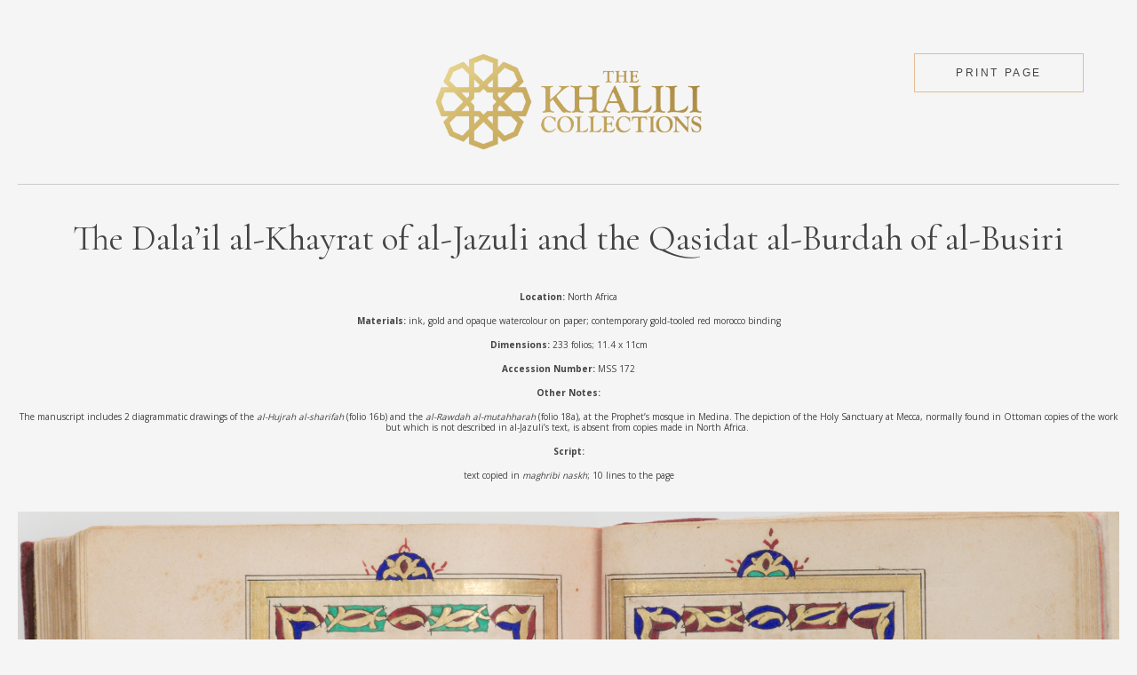

--- FILE ---
content_type: text/css
request_url: https://www.khalilicollections.org/wp-content/themes/khalilicollection23/style.css
body_size: 18703
content:
/*
Theme Name: Khalili Collections Custom 
Theme URI: https://www.khalilicollections.org/
Description: Custom Template for Khalili Collections
Author: Robert Pentha
Author URI: http://nocturnal.cloud
*/
*,
*::after,
*::before {
  box-sizing: border-box;
  padding: 0;
  margin: 0;
}

html {
  width: 100%;
  overflow-x: hidden;
}

body {
  font-family: "Open Sans", sans-serif;
  font-weight: 400;
  font-size: 16px;
  line-height: 1.5em;
  -ms-font-feature-settings: "liga", "kern";
  -o-font-feature-settings: "liga", "kern";
  font-feature-settings: "liga", "kern";
  -webkit-font-smoothing: antialiased;
  -moz-osx-font-smoothing: grayscale;
  background-color: #F5F5F5;
  color: #434343;
  width: 100%;
  overflow-x: hidden;
}

body.popopen {
  overflow-y: hidden;
}

a[x-apple-data-detectors] {
  color: inherit !important;
  text-decoration: none !important;
  font-size: inherit !important;
  font-family: inherit !important;
  font-weight: inherit !important;
  line-height: inherit !important;
}

/*General type stuff */
ul {
  list-style: none;
}

h1, h2, h3, h4 {
  font-family: "Cormorant Garamond", serif;
}

h1 {
  font-size: 80px;
  font-style: normal;
  font-weight: 400;
  line-height: 1em; /* 100% */
}

h2 {
  color: #434343;
  leading-trim: both;
  text-edge: cap;
  font-variant-numeric: lining-nums proportional-nums;
  font-size: 60px;
  font-style: normal;
  font-weight: 400;
  line-height: 1em; /* 100% */
}

h3 {
  color: #434343;
  leading-trim: both;
  text-edge: cap;
  font-variant-numeric: lining-nums proportional-nums;
  font-size: 40px;
  font-style: normal;
  font-weight: 400;
  line-height: 40px; /* 100% */
}

h4 {
  font-variant-numeric: lining-nums proportional-nums;
  font-family: "Cormorant Garamond", serif;
  font-size: 22px;
  font-style: normal;
  font-weight: 500;
  line-height: 26px;
  text-decoration: none;
}

p, a {
  text-decoration: none;
}

p {
  margin-bottom: 15px;
}

p.smallp {
  font-size: 14px;
  line-height: 18px;
}

.smalluppercase {
  font-size: 13px;
  line-height: 13px;
  letter-spacing: 2.6px;
  text-transform: uppercase;
}

strong {
  font-weight: 700;
}

/* BUTTONS */
.outlinebt {
  text-align: center;
  leading-trim: both;
  text-edge: cap;
  font-size: 12px;
  font-style: normal;
  font-weight: 400;
  line-height: 12px; /* 107.692% */
  letter-spacing: 2.6px;
  text-transform: uppercase;
  display: inline-block;
  border: 1px solid #E2BC93;
  color: #434343;
  padding: 15px 46px;
  background: rgb(216, 182, 145);
  background: linear-gradient(0deg, rgb(226, 188, 147) 0%, rgb(226, 188, 147) 44%, rgba(173, 142, 108, 0) 44%, rgba(173, 142, 108, 0) 100%);
  background-size: 100% 300%;
  background-position: 0 -300%;
  transition: all 0.5s ease;
}

.singlecontentexhibit a.wp-element-button,
a.wp-element-button {
  text-decoration: none !important;
  font-size: 12px;
  text-transform: uppercase;
  color: #434343;
  background: linear-gradient(0deg, rgb(226, 188, 147) 0%, rgb(226, 188, 147) 44%, rgba(173, 142, 108, 0) 44%, rgba(173, 142, 108, 0) 100%);
  border: 1px solid #E2BC93;
  border-radius: 0;
  background-size: 100% 300%;
  background-position: 0 -300%;
  transition: all 0.5s ease;
  letter-spacing: 2.6px;
  padding: 15px 46px;
  margin: 0;
  font-family: "Open Sans", sans-serif;
  text-align: center;
  line-height: 12px;
  font-weight: 400;
  margin-bottom: 20px;
}

@media screen and (min-width: 800px) {
  .singlecontentexhibit a.wp-element-button:hover,
  a.wp-element-button:hover {
    background-position: 0 -200%;
  }
  .outlinebt:hover {
    background-position: 0 -200%;
  }
}
.backtobt {
  text-align: center;
  leading-trim: both;
  text-edge: cap;
  font-size: 12px;
  font-style: normal;
  font-weight: 400;
  line-height: 12px;
  letter-spacing: 2.6px;
  text-transform: uppercase;
  display: inline-block;
  border: 1px solid #E2BC93;
  color: #434343;
  padding: 15px 30px 15px 55px;
  background-image: url(svg/small-arrow-left.svg);
  background-repeat: no-repeat;
  background-size: 20px;
  top: 5;
  background-position: 20px 13px;
}

/*

MENU

*/
#burger {
  display: block;
  position: absolute;
  width: 46px;
  height: 16px;
  top: 20px;
  right: auto;
  cursor: pointer;
  opacity: 1;
  z-index: 9990;
  left: 60px;
  top: 56px;
}

.open #burger {
  position: fixed;
}

#burger span {
  position: absolute;
  right: 0;
  height: 1px;
  background-color: #E2BC93;
  width: 100%;
}

#burger span:nth-child(2) {
  top: 7px;
}

#burger span:nth-child(3) {
  top: 14px;
}

.menuname {
  position: absolute;
  left: 66px;
  top: 0px;
  background-color: none;
  color: #D9D9D9;
}

.fullimage {
  position: absolute;
  width: 100%;
  height: 100%;
  top: 0;
  left: 0;
  -o-object-fit: cover;
     object-fit: cover;
}

.searchblock {
  position: absolute;
  top: 50px;
  right: 60px;
  width: 200px;
  cursor: pointer;
}

.searchblock img {
  position: absolute;
  right: 0px;
  top: 2px;
}

.searchname {
  position: absolute;
  right: 40px;
  top: 6px;
  color: #D9D9D9;
}

/*

Sections

*/
section {
  position: relative;
  width: 100%;
}

/*Preloader*/
.preloaderone {
  position: fixed;
  top: 0;
  left: 0;
  width: 100%;
  height: 100vh;
  height: 100dvh;
  height: -webkit-fill-available;
  background-color: #111111;
  z-index: 10000;
}

.preloadimage {
  position: absolute;
  inset: 0;
  margin: auto;
  width: 140px;
  padding-bottom: 30px;
}

.longline {
  width: 140px;
  height: 1px;
  background-color: #484848;
  position: absolute;
  left: 50%;
  top: 50%;
  z-index: 10;
  margin-left: -67px;
  margin-top: 20px;
}

.longline span {
  position: absolute;
  width: 0%;
  height: 100%;
  display: block;
  background-color: #E2BC93;
}

/*

NAVIGATION

*/
.navbar {
  position: fixed;
  width: 100%;
  max-width: 0px;
  height: 100vh;
  height: 100dvh;
  background: linear-gradient(338deg, #D1B392 -1.18%, #F1D3B2 86.54%);
  z-index: 9600;
  top: 0;
  overflow: hidden;
}

.menusymbol {
  position: absolute;
  right: 0;
  transform: translate(50%, 0);
  opacity: 0.5;
}

.backframenav {
  position: fixed;
  width: 100%;
  height: 100vh;
  height: 100dvh;
  z-index: 9580;
  top: 0;
  left: 0;
  background-color: black;
  opacity: 0;
  display: none;
}

.logo {
  width: 178px;
  height: 87px;
  display: block;
  margin: 0 auto;
  position: absolute;
  z-index: 100;
  top: 19px;
  left: 50%;
  transform: translate(-50%, 0);
}

.logo img {
  width: 100%;
  height: auto;
}

.mainheader {
  width: 100%;
  height: 126px;
  position: absolute;
  z-index: 9600;
  top: 0;
  left: 0;
}

.headerback {
  position: absolute;
  width: 100%;
  height: 100%;
  top: 0;
  left: 0;
  background-color: #111111;
}

.home .headerback {
  opacity: 0;
}

.mainnavinner {
  position: absolute;
  width: 100%;
  height: 100%;
  top: 0;
  left: 0;
}

.mainnavinner > ul {
  position: absolute;
  left: 140px;
  top: 110px;
}

.mainnavinner > ul > li {
  margin-bottom: 19px;
  position: relative;
}

.mainnavinner > ul > li.menusocial {
  width: 22px;
  height: 22px;
  display: inline-block;
  position: relative;
  overflow: hidden;
  text-indent: -9999px;
  margin-right: 10px;
  margin-top: 20px;
  background-repeat: no-repeat;
  background-size: contain;
  opacity: 0.65;
}

.mainnavinner > ul > li.facebookicon {
  background-image: url(svg/icon-facebook.svg);
}

.mainnavinner > ul > li.twittericon {
  background-image: url(svg/icon-twitter.svg);
}

.mainnavinner > ul > li.instagramicon {
  background-image: url(svg/icon-instagram.svg);
}

.mainnavinner > ul > li.youtubeicon {
  background-image: url(svg/icon-youtube.svg);
}

.mainnavinner > ul > li.vimeoicon {
  background-image: url(svg/icon-vimeo.svg);
  background-position: 0 3px;
  background-size: 20px;
}

.mainnavinner > ul > li > a {
  color: #434343;
  font-family: "Cormorant Garamond", sans-serif;
  font-weight: 500;
  text-transform: uppercase;
  font-size: 26px;
  line-height: 26px;
  position: relative;
  transition: all 0.5s ease;
  min-width: 300px;
  display: block;
}

li.menuseperate > a {
  display: none !important;
}

li.menuseperate {
  height: 40px;
  border-left: 1px solid #D1AD57;
}

.mainnavinner > ul > li.smallerlink > a {
  font-size: 18px;
  line-height: 18px;
}

.mainnavinner > ul > li.smallerlink {
  margin-bottom: 5px;
}

ul.sub-menu {
  position: absolute;
  width: 300px;
  left: 300px;
  top: 0px;
  display: none;
}

.sub-menu li {
  margin-bottom: 10px;
}

ul.sub-menu li a {
  color: #434343;
  font-family: "Open Sans", sans-serif;
  font-weight: 400;
  text-transform: uppercase;
  font-size: 14px;
  line-height: 30px;
  background-image: url(svg/small-arrow.svg);
  background-repeat: no-repeat;
  padding: 0 0px 0 30px;
  background-position: 0px 4px;
}

.allcollectionbutton {
  position: absolute;
  top: 50px;
  right: 120px;
  border-right: 1px solid grey;
  padding-right: 40px;
}

.allcollectionbutton a {
  color: #D9D9D9;
  font-size: 13px;
  line-height: 13px;
  letter-spacing: 2.6px;
  text-transform: uppercase;
}

.allcollectionbutton a:hover {
  color: #FFF;
}

/*

Gallery homepage SLIDER

*/
.sliderone {
  height: 100vh;
  height: 100dvh;
  z-index: 9580;
  background-color: #141211;
}

.singleslider {
  width: 100%;
  height: 100vh;
  height: 100dvh;
  position: relative;
  overflow: hidden;
}

.singleslider:nth-child(1) {
  background: radial-gradient(69.27% 79.72% at 27.5% 82.73%, #8d857c 0%, #4a3c33 50%, #141211 100%);
}

.singleslider:nth-child(2n+2) {
  background: radial-gradient(46.03% 75.93% at 50% 100%, #8d857c 0%, #4a3c33 50%, #141211 100%);
}

.singleslider:nth-child(2n+3) {
  background: radial-gradient(46.03% 50.93% at 50% 50%, #8d857c 0%, #4a3c33 50%, #141211 100%);
}

.singleslider img {
  width: 50%;
  height: 100%;
  height: auto;
  position: absolute;
  -o-object-fit: contain;
     object-fit: contain;
  left: 50%;
  top: 50%;
  transform: translate(-50%, -50%);
  box-shadow: 10px 10px 20px rgba(0, 0, 0, 0.5);
  padding: 10px;
}

.imageholderslider {
  position: absolute;
  box-shadow: 3px 3px 10px rgba(0, 0, 0, 0.2);
  padding: 10px;
  background-color: rgba(255, 255, 255, 0.01);
  -webkit-backdrop-filter: blur(10px);
          backdrop-filter: blur(10px);
  width: 50%;
  left: 50%;
  top: 50%;
  transform: translate(-50%, -50%);
}

.outerfloorholder {
  position: absolute;
  width: 100%;
  height: 100vh;
  height: 100dvh;
  top: 0;
  left: 0;
  overflow: hidden;
  pointer-events: none;
  backface-visibility: hidden;
  transform-style: preserve-3d;
}

.floorholder {
  position: absolute;
  width: 140%;
  height: 30vh;
  overflow: hidden;
  /* transform: perspective(400px) rotateX(65deg); */
  transform: perspective(23rem) rotateX(65deg);
  z-index: 9999;
  left: -20%;
  bottom: -7vh;
  backface-visibility: hidden;
  transform-style: preserve-3d;
}

.thefloor {
  position: absolute;
  width: 1800%;
  height: 30vh;
  top: 0;
  left: 0;
  opacity: 1;
  filter: saturate(0.7);
}

.thefloor img {
  width: auto;
  height: 100%;
  -o-object-fit: cover;
     object-fit: cover;
  margin-left: -5px;
}

.sliderone .flickity-button {
  position: absolute;
  background: hsla(0, 0%, 100%, 0);
  border: none;
  color: #E2BC93;
}

/*

Gallery homepage canvas

*/
.introone {
  width: 100%;
  height: 100vh;
  height: 100dvh;
  position: relative;
  display: inline-block;
}

.longtone {
  width: 100%;
  height: 300vh;
  position: relative;
  display: inline-block;
}

canvas {
  z-index: 9350;
  position: absolute;
  top: 0;
  left: 0;
  /* background: linear-gradient(180deg, #0b0800, #18160f, #232018, #2e2b21, #3a362a, #464133); */
  background-color: rgb(12, 12, 12);
}

.overlayone {
  position: absolute;
  width: 100%;
  height: 100vh;
  height: 100dvh;
  top: 0;
  left: 0;
  /* background-color: black; */
  z-index: 9590;
  pointer-events: none;
  overflow: hidden;
}

#lookaround {
  position: absolute;
  left: 50%;
  top: 50%;
  width: 208px;
  height: 205px;
  margin: -100px 0 0 -100px;
  background-color: rgba(0, 0, 0, 0.9);
  opacity: 0;
  display: grid;
  place-content: center;
  border-radius: 10px;
}

#lookaround > div {
  padding: 20px;
  text-align: center;
}

#lookaround p {
  color: white;
  font-size: 12px;
  width: 100%;
  line-height: 17px;
}

.littleicondrag {
  width: 40px;
  height: 75px;
  background-image: url(svg/thedrag.svg);
  background-size: contain;
  background-repeat: no-repeat;
  display: inline-block;
}

.bottominfo {
  width: 100%;
  height: 200px;
  position: absolute;
  bottom: 0;
  left: 0;
}

.innerinfoone {
  position: absolute;
  width: 100%;
  padding: 20px;
  max-width: 1100px;
  margin: 0 auto;
  background-color: rgba(0, 0, 0, 0.3);
  left: 50%;
  transform: translate(-50%, 0);
  bottom: -200px;
  height: 124px;
  box-sizing: border-box;
  display: grid;
  grid-template-columns: 70px 1fr 1fr 1fr 70px;
  align-items: center;
  justify-items: center;
  gap: 20px;
  pointer-events: all;
}

.innerinfoone > div:nth-child(1),
.innerinfostart > div:nth-child(1) {
  width: 100%;
  height: 100%;
  background-image: url(svg/squareornament-left.svg);
  background-repeat: no-repeat;
  background-position: 7px 18px;
}

.innerinfoone > div:nth-child(5),
.innerinfostart > div:nth-child(5) {
  width: 100%;
  height: 100%;
  background-image: url(svg/squareornament-right.svg);
  background-repeat: no-repeat;
  background-position: 0px 18px;
}

#poptitle, #poplocation {
  font-family: "Cormorant Garamond", serif;
  font-variant-numeric: lining-nums proportional-nums;
  font-size: 22px;
  line-height: 26px;
}

#poptitle {
  color: #E2BC93;
}

#poplocation {
  color: #FFF;
}

#popurl {
  color: #FFF;
}

@media screen and (min-width: 800px) {
  #popurl:hover {
    background-position: 0 -300%;
  }
}
/*

Intro message

*/
.innerinfostart {
  position: absolute;
  width: 100%;
  padding: 20px;
  max-width: 1100px;
  margin: 0 auto;
  background-color: rgba(0, 0, 0, 0.3);
  left: 50%;
  transform: translate(-50%, 0);
  bottom: 40px;
  height: 124px;
  box-sizing: border-box;
  display: grid;
  grid-template-columns: 70px 1fr 1fr 30% 70px;
  align-items: center;
  justify-items: center;
  gap: 20px;
  pointer-events: all;
  color: #E2BC93;
}

.intromessage1 {
  font-family: "Cormorant Garamond", serif;
  font-variant-numeric: lining-nums proportional-nums;
  font-weight: 400;
  font-size: 80px;
  line-height: 80px;
}

.intromessage2 {
  font-family: "Cormorant Garamond", serif;
  font-size: 22px;
  line-height: 26px;
  color: white;
}

.littledrag {
  width: 320px;
  height: 54px;
  background-image: url(svg/draglook.svg);
  background-repeat: no-repeat;
}

.galleryhero {
  min-height: 100vh;
  height: 100dvh;
  background-color: #434343;
}

.innerblock {
  max-width: 1320px;
  width: 100%;
  padding: 0 20px;
  position: relative;
  margin: 40px auto;
}

/*
First Panel home
*/
.sliderone {
  height: 100vh;
  height: 100dvh;
}

.introblock {
  padding: 120px 0;
}

.twogrid {
  display: grid;
  grid-template-columns: repeat(auto-fill, minmax(450px, 1fr));
  place-items: center;
  gap: 20px;
}

.introblock h2 {
  font-size: 80px;
  line-height: 1em;
  text-align: center;
  position: relative;
  width: 100%;
}

.introblock h2:before {
  content: "";
  width: 100%;
  background-image: url(svg/little-icon-shape.svg);
  background-repeat: no-repeat;
  background-size: contain;
  width: 51px;
  height: 35px;
}

.introblock h2:before {
  content: "";
  width: 100%;
  background-image: url(svg/little-icon-shape.svg);
  background-repeat: no-repeat;
  background-size: contain;
  width: 51px;
  height: 35px;
  position: relative;
  display: block;
  margin: 0 auto 20px;
}

.introblock h2:after {
  content: "";
  width: 100%;
  background-image: url(svg/little-icon-shape.svg);
  background-repeat: no-repeat;
  background-size: contain;
  width: 51px;
  height: 35px;
  position: relative;
  display: block;
  margin: 20px auto 0px;
  transform: scaleY(-1);
}

.introblock p {
  max-width: 500px;
  text-align: justify;
}

/*

Homepage Collections

*/
.singlecollecthome {
  position: relative;
  width: 100%;
  height: 40vh;
  overflow: hidden;
  display: grid;
  grid-template-columns: 38% 1fr;
  transition: all 0.5s ease;
}

@media screen and (min-width: 800px) {
  .singlecollecthome:hover {
    height: 44vh;
    /* put height at 70 for the scrollbased animation*/
  }
}
.singlecollecthome > div {
  position: relative;
  display: grid;
  align-items: center;
  background-color: #EEEEEE;
}

.singlecollecthome > div:nth-child(1) img {
  position: absolute;
  top: 0;
  left: 0;
  width: 100%;
  height: 100%;
  -o-object-fit: contain;
     object-fit: contain;
  background-color: #000;
  padding: 20px;
}

.singlecollecthome > div:nth-child(2) {
  padding: 40px 60px;
}

.singlecollecthome .outlinebt {
  position: absolute;
  right: 60px;
  bottom: 60px;
}

.singlecollecthome h2 {
  max-width: 500px;
  margin-bottom: 0px;
  padding-bottom: 10px;
}

.singlecollecthome:nth-child(2n+2) {
  grid-template-columns: 1fr 38%;
}

.singlecollecthome:nth-child(2n+2) > div:nth-child(2) {
  background-color: #F1D3B2;
  grid-area: 1;
}

/* PROMO PANEL */
.promotexter {
  max-width: 460px;
  text-align: center;
}

.promotexter .linesplitter {
  width: 50px;
  height: 1px;
  background-color: #E2BC93;
  margin: 20px auto 30px;
  display: inline-block;
}

.promotexter h2, .promotexter p {
  margin-bottom: 20px;
  text-align: center;
}

.promotexter a {
  display: inline-block;
  margin-top: 20px;
}

.promopanel {
  padding: 80px 0;
}

.promopanel img {
  max-width: 500px;
  position: relative;
  width: 100%;
}

/*

FOOTER

*/
.lastfooter {
  width: 100%;
  padding-top: 50px;
  background-color: #252525;
  color: #AEAEAE;
}

.lastfooter a {
  color: #AEAEAE;
  font-size: 16px;
}

.lastfooter li {
  padding-bottom: 10px;
}

.aboutfooter img {
  max-width: 150px;
}

.aboutfooter a {
  display: block;
  margin-bottom: 10px;
}

.footercolumns {
  display: grid;
  position: relative;
  grid-template-columns: 1fr 1fr 1fr 1fr;
  width: 100%;
  padding: 0 80px 80px;
}

.footercolumns h3 {
  width: 100%;
  border-bottom: 1px solid #645B51;
  font-size: 16px;
  line-height: 16px;
  text-transform: uppercase;
  font-weight: 600;
  letter-spacing: 0.3em;
  color: #DFBF9D;
  padding-bottom: 40px;
  margin-bottom: 40px;
}

.certififooter h3 span {
  width: 0px;
  display: inline-block;
}

.chimpmailer input:hover {
  background-position: 0% -300%;
}

.chimpmailer input {
  color: #F1D3B2;
}

.chimpmailer input:not(.outlinebt) {
  color: #F1D3B2;
  font-size: 16px;
  line-height: 16px;
  background-color: transparent;
  border: 1px solid #796f64;
  padding: 13px 20px;
  border-radius: 0;
  width: 100%;
}

.submitterone {
  cursor: pointer;
}

.indicates-required {
  font-size: 12px;
  margin-bottom: 10px;
}

#mc_embed_signup input.mce_inline_error {
  border-color: #916b41 !important;
}

#mc_embed_signup div.mce_inline_error {
  margin: 0 0 1em 0;
  padding: 10px 20px !important;
  background-color: #916b41 !important;
  font-weight: 400 !important;
  z-index: 1;
  color: #fff;
}

.chimpmailer label {
  font-size: 12px;
}

input#mc-embedded-subscribe {
  font-style: normal;
  font-weight: 400;
  font-size: 12px;
  line-height: 12px;
  letter-spacing: 2.6px;
  text-transform: uppercase;
  display: inline-block;
  border: 1px solid #E2BC93;
  color: #FFF;
  padding: 15px 46px;
  margin-top: 15px;
}

p.sitecredit {
  width: 100%;
  margin: 0;
  padding: 20px 0;
  position: relative;
  font-size: 14px;
  text-align: center;
}

p.sitecredit a {
  font-size: 14px;
}

/*

Breadcrumbs

*/
section.breadcrumbs {
  background-color: #EEEEEE;
  /* height: 100px; */
  z-index: 10;
}

.breadcrumbinner {
  width: 100%;
  padding: 20px;
  max-width: 1320px;
  margin: 0 auto;
  position: relative;
  font-size: 14px;
  line-height: 18px;
  color: #434343;
}

.breadcrumbinner a {
  color: #434343;
}

/*

Category Page

*/
.page-template-template-artcategories .headerback {
  opacity: 0;
}

.categoryhero {
  min-height: 100vh;
  min-height: 100dvh;
  background-color: #434343;
}

.scrolldownbutton {
  position: absolute;
  bottom: 50px;
  left: 50%;
  width: 100px;
  height: 73px;
  background-image: url(svg/scrolldownbutton.svg);
  background-size: contain;
  background-repeat: no-repeat;
  margin-left: -50px;
  cursor: pointer;
  z-index: 9355;
}

.bigheroinner {
  position: absolute;
  top: 0;
  left: 0;
  width: 100%;
  height: 100%;
  display: grid;
  place-content: center;
  text-align: center;
  background-color: #131313;
  overflow: hidden;
}

.bigheroinner > div {
  z-index: 2;
}

.fullscreen {
  position: absolute;
  width: 100%;
  height: 100%;
  top: 0;
  left: 0;
  -o-object-fit: cover;
     object-fit: cover;
  z-index: 0;
}

.bigheroinner h1 {
  color: #E2BC93;
  max-width: 600px;
  margin-bottom: 20px;
}

.bigheroinner h4 {
  color: #FFFFFF;
  text-align: center;
  text-decoration: none !important;
  border: none !important;
}

.uppersymbol {
  background-image: url(svg/little-icon-shape.svg);
  background-repeat: no-repeat;
  background-size: contain;
  width: 51px;
  height: 35px;
  position: relative;
  display: inline-block;
}

.lowersymbol {
  background-image: url(svg/little-icon-shape.svg);
  background-repeat: no-repeat;
  background-size: contain;
  width: 51px;
  height: 35px;
  position: relative;
  display: inline-block;
  transform: scaleY(-1);
  margin-top: 20px;
}

.introquoteblock {
  max-width: 1320px;
  margin: 0 auto;
  position: relative;
  padding: 100px 20px;
  place-items: start;
}

.introquoteblock > div:nth-child(2) {
  justify-self: right;
}

.introquoteblock > div:nth-child(2) p {
  max-width: 500px;
  text-align: justify;
}

.introquoteblock h3 {
  margin-bottom: 20px;
}

.introquoteblock p.smallp {
  max-width: 500px;
}

.innerwidthone {
  max-width: 1320px;
  padding: 0 20px;
  position: relative;
  margin: 0 auto;
}

.cataloguecontent .innerwidthone {
  max-width: 1320px;
  padding: 0 20px 100px;
  position: relative;
  margin: 0 auto;
}

.dropdowncatalogue {
  position: relative;
  width: 100%;
  padding: 20px 0;
  border-bottom: 1px solid #D9D9D9;
}

.dropdowncatalogue:nth-child(1) {
  border-top: 1px solid #D9D9D9;
}

.dropcatcontent {
  width: 100%;
  height: 0;
  overflow: hidden;
  position: relative;
}

.innerdropdown {
  width: 100%;
  padding: 40px 0px;
  position: relative;
  max-width: 1100px;
}

.dropdowncat-top {
  position: relative;
  width: 100%;
  cursor: pointer;
}

.plusign {
  position: absolute;
  width: 30px;
  height: 30px;
  right: 0;
  top: -2px;
}

.plusign span {
  width: 100%;
  position: absolute;
  display: block;
  height: 1px;
  background-color: black;
  transition: all 0.5s ease;
}

.plusign span:nth-child(1) {
  top: 50%;
  left: 0;
}

.plusign span:nth-child(2) {
  top: 50%;
  left: 0;
  transform: rotate(90deg);
  opacity: 1;
}

.open .plusign span:nth-child(2) {
  transform: rotate(-20deg);
  opacity: 0;
}

/*

CAT SEARCH

*/
.newinput {
  padding: 12px 20px 12px;
  font-size: 16px;
  border: 1px solid #e5e5e5;
}

.innersearch {
  max-width: 1320px;
  padding: 0 20px;
  margin: 0 auto;
  position: relative;
}

.categoriesfilter h4 {
  margin-bottom: 20px;
}

.tagfilter h4 {
  margin-bottom: 20px;
}

.exhibitionheadzer {
  position: relative;
  width: 100%;
  display: grid;
  grid-template-columns: 1fr 1fr;
  border-bottom: 1px solid #F1D3B2;
  padding-bottom: 20px;
  margin: 40px 0;
  align-content: space-between;
}

.exhibitionheadzer div:nth-child(2) {
  text-align: right;
}

.searchtoggler {
  background: none;
  margin-bottom: 20px;
  background-image: url(svg/search-icon2.svg);
  background-repeat: no-repeat;
  background-position: 30px center;
  padding: 15px 46px 15px 70px;
}

.searchtoggler:hover {
  background-position: 30px center;
}

.innersearch form {
  padding-bottom: 20px;
  border-bottom: 1px solid #D9D9D9;
}

.innersearch form {
  padding-bottom: 20px;
  border-bottom: 1px solid #D9D9D9;
  display: none;
  gap: 7px;
}

.opensearch form {
  display: flex;
}

/*

CAT FILTER

*/
.categoriesfilter {
  position: relative;
  width: 100%;
  max-width: 1320px;
  margin: 0 auto;
  padding: 20px 20px;
}

.categoriesfilter ul {
  border-bottom: 1px solid #D9D9D9;
  padding-bottom: 20px;
}

.tagfilter {
  position: relative;
  width: 100%;
  max-width: 1320px;
  margin: 0 auto;
  padding: 20px 20px;
}

.tagfilter ul {
  border-bottom: 1px solid #D9D9D9;
  padding-bottom: 20px;
}

.tagfilters li {
  display: inline-block;
  margin-bottom: 7px;
  margin-left: 2px;
}

.tagfilters li a {
  text-decoration: none;
  font-size: 14px;
  line-height: 18px;
  background-color: #ececec;
  color: #434343;
  display: inline-block;
  padding: 14px 26px;
  border-radius: 10px;
}

.tagfilters li.active a {
  background-color: #434343;
  color: #ececec;
}

/*

Coins Category PAge

*/
.imageholdercoin {
  position: relative;
  width: 100%;
  height: 0;
  padding-bottom: 100%;
  overflow: hidden;
  margin-bottom: 20px;
  display: flex;
  background-color: white;
}

.imageholdercoin img {
  position: relative;
  width: 50%;
  min-height: 100%;
  -o-object-fit: contain;
  object-fit: contain;
  -o-object-position: center;
     object-position: center;
}

@media screen and (min-width: 800px) {
  .page-template-template-coincategories .headerback {
    opacity: 0;
  }
}
/* coins search stuff */
.innercoinserach {
  max-width: 1320px;
  padding: 0 20px 100px;
  position: relative;
  margin: 0 auto;
}

/*

Artwork thumbs

*/
.categoryholder {
  width: 100%;
  max-width: 1320px;
  position: relative;
  margin: 0 auto;
  padding: 0px 20px 80px;
}

.js-filter {
  position: relative;
  width: 100%;
  display: grid;
  grid-template-columns: repeat(auto-fill, minmax(280px, 1fr));
  gap: 20px;
}

.imageholder {
  position: relative;
  width: 100%;
  height: 0;
  padding-bottom: 120%;
  overflow: hidden;
  margin-bottom: 20px;
}

.imageholder img {
  position: absolute;
  width: 100%;
  height: 100%;
  -o-object-fit: contain;
     object-fit: contain;
}

.imageholdercoiner {
  background-color: #fff;
}

.imageholdercoiner img:nth-child(1) {
  width: 50%;
  left: 0;
}

.imageholdercoiner img:nth-child(2) {
  width: 50%;
  left: 50%;
}

.smallart {
  position: relative;
  background-color: #ececec;
  padding: 20px;
  display: flex;
  flex-wrap: wrap;
}

.relatedartworks .smallart {
  min-height: 100%;
}

.smallart h4 {
  width: 100%;
}

.smallart .bottominfo2 {
  width: 100%;
  align-self: end;
  margin-top: 40px;
}

.thumblinker {
  position: absolute;
  width: 100%;
  height: 100%;
  z-index: 5;
  top: 0;
  left: 0;
}

.singlegrid {
  width: 100%;
  padding: 20px 20px 20px;
  max-width: 1320px;
  margin: 0 auto;
  position: relative;
  display: grid;
  grid-template-columns: 465px 1fr;
  gap: 20px;
}

.singlegrid h1 {
  font-size: 60px;
  line-height: 60px;
  margin-bottom: 10px;
}

.singlegrid h1.reducesizer {
  font-size: 40px;
  line-height: 40px;
}

.singlegrid h1.reducesizer2 {
  font-size: 30px;
  line-height: 30px;
}

.singlegrid h4 {
  margin-bottom: 55px;
}

.upperspacer {
  height: 126px;
}

.singlegrid > div:nth-child(1) {
  justify-self: start;
  display: grid;
}

.singlegrid > div {
  position: relative;
  width: 100%;
}

.imageouterholder {
  width: 100%;
  position: relative;
  height: auto;
}

.imagesingleart {
  width: 100%;
  padding-bottom: 60%;
  position: relative;
  height: 0;
}

.imagesingleart img {
  position: absolute;
  width: 100%;
  height: 100%;
  -o-object-fit: contain;
  object-fit: contain;
  left: 0;
  top: 0;
  background-color: #ddd;
}

.iconbuttons {
  position: relative;
  width: 100%;
  text-align: right;
  padding-top: 10px;
}

.iconbuttons button {
  display: inline-block;
  position: relative;
  margin: 0 5px;
}

.iconbuttons button span {
  display: inline-block;
  width: 20px;
  height: 20px;
  overflow: hidden;
  text-indent: -9999px;
  background-repeat: no-repeat;
  background-size: contain;
}

.iconbuttons button::after {
  content: attr(tip);
  position: absolute;
  width: 120px;
  left: -80px;
  top: -38px;
  background-color: #E2BC93;
  padding: 5px;
  font-size: 12px;
  border-radius: 10px;
  opacity: 0;
  transition: all 0.5s ease;
  line-height: 14px;
}

.iconbuttons button:hover::after {
  opacity: 1;
  left: -100px;
}

.iconbuttons a::after {
  content: attr(tip);
  position: absolute;
  width: 120px;
  left: -80px;
  top: -38px;
  background-color: #E2BC93;
  color: black;
  padding: 5px;
  font-size: 12px;
  border-radius: 10px;
  text-align: center;
  opacity: 0;
  transition: all 0.5s ease;
}

.iconbuttons a:hover::after {
  opacity: 1;
  left: -100px;
}

.iconbuttons a {
  position: relative;
  display: inline-block;
}

.iconbuttons a span {
  position: relative;
  display: inline-block;
  overflow: hidden;
  text-indent: 9000px;
  background-repeat: no-repeat;
  background-size: contain;
}

.iconbuttons a.printbt span {
  background-image: url(svg/icon-print.svg);
  width: 20px;
  height: 20px;
  margin-right: 5px;
  background-position: 0 3px;
}

.iconbuttons a.downloadbt span {
  background-image: url(svg/icon-download.svg);
  width: 17px;
  height: 17px;
  margin: 0 5px;
}

.iconbuttons button.sharebt span {
  background-image: url(svg/icon-share.svg);
  width: 18px;
  height: 18px;
}

.iconbuttons button.fullscreenbt span {
  background-image: url(svg/icon-fullscreen.svg);
  width: 17px;
  height: 17px;
}

.iconbuttons button.collectionheart span {
  background-image: url(svg/littleheart.svg);
  width: 22px;
  height: 22px;
  background-position: 0 2px;
  margin-right: 3px;
}

.iconbuttons button.activecol span {
  background-image: url(svg/littlehearton.svg);
}

.innerimagegallerysingle {
  position: relative;
  width: 100%;
  max-width: 1320px;
  padding: 0 20px 60px;
  margin: 0 auto;
  text-align: right;
}

.innerimagegallerysingle img {
  width: auto;
  height: 120px;
}

.innerimagegallerysingle li {
  display: inline-block;
  margin-left: 10px;
}

.innersingleinfo {
  max-width: 400px;
  position: relative;
  justify-self: start;
  align-self: center;
}

.singlebackbt {
  margin-bottom: 80px;
  position: absolute;
  top: 0;
  left: 0;
}

/*

Single info style

*/
.sectionheader {
  position: relative;
  width: 100%;
  padding: 50px 0;
  border-top: 1px solid #ddd;
}

.relatedartworks .sectionheader {
  padding: 50px 0 80px;
}

.sectonheaderpadding {
  position: relative;
  width: 100%;
  padding: 0 20px;
  max-width: 1320px;
  margin: 0 auto;
}

.singleinfogrid {
  display: grid;
  position: relative;
  grid-template-columns: 386px 1fr;
  max-width: 1320px;
  padding: 0 20px 80px;
  width: 100%;
  margin: 0 auto;
}

.clearbutton {
  background-color: transparent;
  border-width: 0;
  font-family: inherit;
  font-size: inherit;
  font-style: inherit;
  font-weight: inherit;
  line-height: inherit;
  padding: 0;
  cursor: pointer;
  position: relative;
  display: block;
}

.singleinfogrid button {
  width: 100%;
  text-align: left;
  padding: 20px 40px;
  color: #434343;
}

.singleinfogrid button:hover {
  background-color: #F1DDC9;
}

.singleinfogrid button.active {
  background-color: #F1DDC9;
  border-right: solid 5px #D1AD57;
}

.generaltab {
  position: relative;
  width: 100%;
  padding: 20px 40px;
}

.secondtabinfo,
.thirdtabinfo {
  display: none;
}

.singleinfogrid > div:nth-child(1) {
  border-right: 1px solid #D1AD57;
}

/*

Single Image popup

*/
.popupartview {
  position: fixed;
  width: 100%;
  height: 100vh;
  height: 100dvh;
  z-index: 9999;
  background-color: #ddd;
  top: 0;
  left: 0;
  display: none;
}

.closepop {
  position: absolute;
  top: 30px;
  right: 30px;
  font-size: 30px;
  z-index: 9999;
}

.innerartholder {
  position: absolute;
  top: 0;
  left: 0;
  width: 100%;
  height: 100%;
  overflow: hidden;
}

.artworkbig {
  position: absolute;
  width: 100%;
  height: 100%;
  top: 0;
  left: 0;
}

.artworkbig img {
  position: absolute;
  width: 100%;
  height: 100%;
  top: 0;
  left: 0;
  -o-object-fit: contain;
     object-fit: contain;
}

.zoomin, .zoomout {
  position: absolute;
  cursor: pointer;
  z-index: 9800;
}

.zoomin {
  bottom: 80px;
  right: 20px;
}

.zoomout {
  bottom: 20px;
  right: 20px;
}

.zoomlettering {
  position: absolute;
  bottom: 124px;
  right: 26px;
  text-transform: uppercase;
  letter-spacing: 0.2em;
  font-size: 10px;
  z-index: 9800;
}

.closelettering {
  position: absolute;
  top: 83px;
  right: 34px;
  text-transform: uppercase;
  letter-spacing: 0.2em;
  font-size: 10px;
  z-index: 9800;
}

.littlelogowindow {
  position: absolute;
  width: 50px;
  height: 50px;
  left: 20px;
  top: 20px;
  z-index: 9800;
}

/*

Next and Previous
*/
.innernextandprev {
  position: relative;
  width: 100%;
  max-width: 1320px;
  padding: 20px 20px 0px;
  margin: 0 auto;
  display: grid;
  grid-template-columns: 465px 1fr 1fr;
  gap: 20px;
}

.nextlinker, .prevlinker {
  display: inline-block;
  border: 1px solid black;
  /* height: 30px; */
  position: relative;
  font-size: 12px;
  font-style: normal;
  font-weight: 400;
  line-height: 12px;
  letter-spacing: 2.6px;
  text-transform: uppercase;
  display: inline-block;
  border: 1px solid #ddd;
  color: #434343;
  position: relative;
  display: flex;
  vertical-align: midlle;
  align-items: center;
  gap: 20px;
}

.prevlinker {
  justify-self: start;
  padding: 0px 30px 0px 0px;
}

.nextlinker {
  justify-self: end;
  padding: 0px 0px 0px 30px;
}

.nextlinker img, .prevlinker img {
  height: 40px;
  width: 60px;
  -o-object-fit: contain;
     object-fit: contain;
  background-color: #ddd;
}

.nextlinker span {
  display: inline-block;
}

/*

Print Page 

*/
.page-template-template-pageprint {
  padding: 20px;
}

section.printheader {
  padding: 20px 0;
  border-bottom: 1px solid #ccc;
}

.printheader img {
  width: 300px;
  height: auto;
  position: relative;
  margin: 0 auto;
  display: block;
}

button#print-me {
  position: absolute;
  top: 40px;
  right: 40px;
}

.printcontent {
  text-align: center;
}

.printcontent h3 {
  padding: 40px 0;
}

.fullwidthimgprint {
  max-width: 100%;
  height: auto;
  padding: 20px 0;
}

.printcontent p {
  font-size: 10px;
  line-height: 12px;
}

@media print {
  #print-me {
    display: none;
  }
}
/*

Social Share popup

*/
.pupupshare {
  position: fixed;
  width: 100%;
  height: 100vh;
  height: 100dvh;
  z-index: 9999;
  top: 0;
  left: 0;
  display: none;
}

.backgroundtrans {
  position: absolute;
  left: 0;
  top: 0;
  width: 100%;
  height: 100%;
  background-color: rgba(0, 0, 0, 0.7);
}

.innersocialone {
  width: 100%;
  padding: 30px 20px;
  max-width: 280px;
  max-height: 280px;
  left: 50%;
  position: absolute;
  top: 50%;
  transform: translate(-50%, -50%);
  /* border: 1px solid black; */
  background-color: white;
  border-radius: 20px;
}

.innersocialone h4 {
  margin-bottom: 20px;
}

/*

Slider 4 style

*/
.relatedartworks h3 {
  margin-bottom: 60px;
}

.sliderrelatedholder {
  position: relative;
  width: 100%;
}

.sliderrelatedholder .smallart {
  width: calc(25% - 20px);
  margin-right: 20px;
}

.relatedartworks .flickity-prev-next-button.previous {
  left: auto;
  right: 100px;
  top: -80px;
}

.relatedartworks .flickity-prev-next-button.next {
  right: 10px;
  top: -80px;
}

.relatedartworks .flickity-button {
  position: absolute;
  background: hsla(0, 0%, 100%, 0);
  border: none;
  color: #727272;
}

.relatedartworks .flickity-page-dots {
  display: none;
}

/*

All Collections Page

*/
.page-template-template-allcollections .introblock {
  padding: 20px 0;
}

.page-template-template-allcollections .introblock p {
  max-width: 280px;
  text-align: center;
}

/*

About Page

*/
.innerabout {
  max-width: 1320px;
  padding: 60px 20px 40px;
  margin: 20px auto;
  position: relative;
  display: grid;
  grid-template-columns: repeat(auto-fill, minmax(450px, 1fr));
  gap: 20px;
  align-items: center;
}

.aboutimageholder {
  width: 100%;
  max-width: 450px;
  position: relative;
}

.innerabout img {
  max-width: 100%;
  width: 100%;
  margin-bottom: 5px;
}

.firstthing img {
  margin-top: -20px;
}

.wp-caption-text {
  font-size: 12px;
  line-height: 16px;
  margin-bottom: 20px;
  background-image: url(svg/squareornament-left.svg);
  background-repeat: no-repeat;
  background-size: 30px;
  padding-left: 45px;
  background-position: 0 center;
}

.smallaboutline {
  position: relative;
  width: 100%;
  height: 1px;
  background-color: #F1D3B2;
  max-width: 1280px;
  margin: 0 auto;
}

.littleiconabout {
  position: absolute;
  left: 50%;
  transform: translate(-50%, 0);
  width: 100px;
  height: 50px;
  background-image: url(svg/view-logo2.svg);
  background-repeat: no-repeat;
  background-size: contain;
  background-position: 25px 0px;
  top: -25px;
  background-color: #F5F5F5;
}

.pageseperator {
  position: relative;
  width: 100%;
}

.fullabout {
  max-width: 1320px;
  position: relative;
  margin: 20px auto;
  padding: 80px 20px;
}

.fullabout img {
  width: 100%;
}

.lastone .aboutimageholder {
  max-width: 100%;
  max-width: 650px;
  margin: 0 auto 5px;
}

@media screen and (min-width: 800px) {
  .aboutone:nth-child(2n+1) .innerabout > div:nth-child(2) {
    grid-area: 1;
  }
  .aboutone:nth-child(2n+1) .innerabout > div:nth-child(1) {
    display: grid;
  }
  .aboutone:nth-child(2n+1) .innerabout > div:nth-child(1) .aboutimageholder {
    justify-self: end;
  }
}
.textholderabout h1 {
  margin-bottom: 40px;
  font-size: 60px;
  line-height: 60px;
}

/*

Coming Soon 

*/
.comingsoon {
  overflow: hidden;
}

/*

Plain Pages

*/
.plainheader,
.plaincontent {
  border-bottom: 1px solid #F1D3B2;
}

.planespacer {
  width: 100%;
  height: 120px;
}

.innerplain {
  max-width: 1320px;
  padding: 60px 20px;
  margin: 0 auto;
  position: relative;
  display: grid;
  grid-template-columns: 405px 1fr;
  gap: 80px;
  align-items: start;
}

.innerplain h1 {
  padding-bottom: 12px;
}

.innerplain h3 {
  padding-bottom: 12px;
}

.innerplain2 {
  max-width: 1320px;
  padding: 40px 20px 0px;
  margin: 0 auto;
  position: relative;
  display: grid;
  grid-template-columns: 405px 1fr 1fr;
  gap: 80px;
  align-items: start;
}

.innerplain2 h3, .innerplain2 h4 {
  margin: 0;
  padding: 0;
  padding-bottom: 12px;
}

.innerplain h4 {
  margin: 0px 0 20px;
}

.innerplain > div:nth-child(2) {
  padding-top: 20px;
}

.innerplain a {
  color: #000;
  text-decoration: underline;
}

.sliderone {
  display: none;
}

.threedee .homespacer {
  height: 100vh;
  height: 100dvh;
}

.innerheadersearch {
  position: relative;
  max-width: 1320px;
  padding: 60px 20px 20px;
  margin: 0 auto 40px;
  border-bottom: 1px solid #f1d3b2;
}

.resultssearch {
  position: relative;
  width: 100%;
  display: grid;
  align-items: end;
  grid-template-columns: 1fr 1fr;
}

.resultssearch > div:nth-child(2) {
  justify-self: end;
}

.searchone input[type=text] {
  font-size: 16px;
  line-height: 16px;
  background-color: transparent;
  border: 1px solid #d1d1d1;
  padding: 13px 20px;
  border-radius: 0;
  display: inline-block;
}

.searchone input[type=submit] {
  width: 48px;
  height: 46px;
  padding: 10px;
  display: inline-block;
  text-indent: 5000px;
  overflow: hidden;
  background-image: url(svg/search-icon.svg);
  background-repeat: no-repeat;
  background-size: 20px;
  background-position: center;
  /* border: 1px solid #e2bc93; */
  background-color: transparent;
  border-left: none;
  border-top: 1px solid #e2bc93;
  border-right: 1px solid #e2bc93;
  border-bottom: 1px solid #e2bc93;
}

.innerplain2 .searchone input[type=submit] {
  padding: 15px;
  height: 60px;
  width: 60px;
  border: none;
  background-color: transparent;
  border-top-right-radius: 10px;
  border-bottom-right-radius: 10px;
  margin-left: -70px;
  background-image: url(svg/mag-glass-dark.svg);
  cursor: pointer;
}

.innerplain2 .searchone input[type=text] {
  height: 60px;
  background-color: #EEEEEE;
  border: none;
  width: 370px;
  margin: 0;
  border-radius: 10px;
  margin-left: -5px;
}

.searchinner {
  position: relative;
  width: 100%;
  text-align: left;
  padding: 0 0 40px;
}

.searchblock .searchone {
  position: absolute;
  width: 255px;
  right: -28px;
  top: -12px;
  display: flex;
  background-color: black;
  overflow: hidden;
  clip-path: polygon(100% 0, 100% 0, 100% 100%, 100% 100%);
  transition: all 0.5s ease;
}

.opensearch .searchone {
  clip-path: polygon(0 0, 100% 0, 100% 100%, 0% 100%);
}

.searchblock .searchone input[type=text] {
  font-size: 16px;
  color: #d1d1d1;
  padding: 13px 20px;
  border-radius: 0;
  display: inline-block;
  border-top: 1px solid #e2bc93;
  border-left: 1px solid #e2bc93;
  border-bottom: 1px solid #e2bc93;
  border-right: none;
  height: 46px;
}

.paginationholder {
  width: 100%;
  max-width: 1320px;
  position: relative;
  margin: 40px auto;
  padding: 0 20px;
  text-align: center;
}

nav.navigation.pagination {
  text-align: center;
  display: flex;
  justify-content: center;
}

.nav-links {
  display: inline-block;
  position: relative;
  display: flex;
}

.nav-links > * {
  width: 20px;
  height: 20px;
  background-color: #e5e5e5;
  display: inline-block;
  padding: 26px;
  display: grid;
  place-content: center;
  margin-right: 5px;
  color: #000000;
}

.nav-links > .current {
  background-color: #111;
  color: #F1D3B2;
}

.nav-links > .prev,
.nav-links > .next {
  width: 100px;
}

/*
active F1D3B2
*/
/*

Search page

*/
.firstplain p {
  max-width: 350px;
}

.secondplain {
  margin-bottom: 40px;
}

/*

Exhibitons

*/
.page-template-template-exhibitions .headerback {
  background-color: transparent;
}

.innerimagehero {
  position: relative;
  width: 100%;
  height: 100vh;
  height: 100dvh;
  margin-top: -126px;
  background: radial-gradient(80.03% 80.93% at 10% 110%, #8d857c 0%, #4a3c33 50%, #141211 100%);
}

.innerimagehero img {
  position: absolute;
  width: 50%;
  left: 50%;
  top: 50%;
  transform: translate(-50%, -50%);
}

.innerexhibition {
  max-width: 1320px;
  width: 100%;
  padding: 10px 20px 60px;
  margin: 0 auto;
  /* padding: revert; */
}

.innerexhibition {
  max-width: 1320px;
  width: 100%;
  padding: 10px 20px 60px;
  margin: 0 auto;
  /* padding: revert; */
  display: grid;
  grid-template-columns: repeat(auto-fill, minmax(280px, 1fr));
  gap: 20px;
}

.exhibitionbox {
  position: relative;
}

.imageholderexhibit {
  position: relative;
  width: 100%;
  height: 0;
  padding-bottom: 70%;
  margin-bottom: 20px;
}

.imageholderexhibit img {
  position: absolute;
  width: 100%;
  height: 100%;
  -o-object-fit: cover;
     object-fit: cover;
}

.exhibitmobimage {
  display: none;
}

.exhibitionbox {
  position: relative;
  /* align-content: start; */
  border-bottom: 1px solid #F1D3B2;
  padding-bottom: 10px;
}

a.fillexhibitlink {
  position: absolute;
  width: 100%;
  height: 100%;
  top: 0;
  left: 0;
}

.bottomexhibit {
  align-self: end;
  /* border-bottom: 1px solid #F1D3B2; */
  padding: 15px;
}

.bottomexhibit h5 {
  font-size: 12px;
  line-height: 16px;
  font-weight: normal;
  padding: 0;
  margin: 5px 0 0px;
}

.topexhibit {
  position: relative;
  margin-bottom: 20px;
  border-top: 1px solid #F1D3B2;
  padding: 20px 15px;
  /* border-bottom: 1px solid #ccc; */
}

.topexhibit h4 {
  min-height: 5em;
}

.innersingleexhibit {
  position: relative;
  justify-self: start;
  align-self: center;
  max-width: 630px;
}

.singletitleone {
  font-size: 40px;
  line-height: 1.2em;
  margin-bottom: 30px;
}

.doublesingletemp {
  max-width: 1320px;
  padding: 60px 20px;
  margin: 0 auto;
  position: relative;
  width: 100%;
  display: grid;
  grid-template-columns: 1fr 467px;
  gap: 20px;
}

.innersingleexhibit h5 {
  font-weight: 400;
  font-size: 16px;
  line-height: 24px;
}

.singlepageimageholder {
  max-width: 467px;
  width: 100%;
  position: relative;
  margin-bottom: 20px;
}

.exhibitimage {
  position: relative;
  width: 100%;
}

.singlebackbtexhibit {
  margin-bottom: 40px;
}

.singlecontentexhibit {
  width: 100%;
  position: relative;
}

.singlecontentexhibit a {
  color: #111111;
  font-weight: 700;
}

.singlecontentexhibit h1,
.singlecontentexhibit h2 {
  font-family: "Open Sans", sans-serif;
  font-weight: 700;
  font-size: 16px;
  line-height: 1.5em;
  color: #606060;
}

.splitline {
  position: relative;
  width: 100%;
  height: 1px;
  background-color: #F1D3B2;
  margin: 40px 0;
}

.innerimagegalleryexhibit ul {
  display: flex;
  flex-wrap: wrap;
  gap: 5px;
}

.innerimagegalleryexhibit li {
  /* display: inline-block; */
  margin-bottom: -5px;
}

.innerimagegalleryexhibit img {
  width: 73px;
  height: 73px;
  -o-object-fit: cover;
     object-fit: cover;
}

.doublesinglevideo .innerimagegalleryexhibit img {
  width: 240px;
  height: 177px;
  -o-object-fit: cover;
  object-fit: cover;
}

.imagegalleryexhibit h3 {
  margin-bottom: 20px;
}

.exhibitioncatalogue h3 {
  margin-bottom: 20px;
}

.exhibitvideos h3,
.exhibitvideos iframe {
  margin-bottom: 20px;
}

.sharethispage {
  background-image: url(svg/icon-share.svg);
  background-repeat: no-repeat;
  background-size: 16px;
  background-position: 15px 8px;
  padding: 10px 20px 10px 50px;
}

.sharethispage:hover {
  background-position: 15px 8px;
}

.innersharesection {
  max-width: 1320px;
  width: 100%;
  margin: 0 auto;
  padding: 60px 20px;
}

/*

Gallery popup

*/
.gallerypopuper {
  position: fixed;
  width: 100%;
  height: 100vh;
  top: 0;
  left: 0;
  z-index: 9990;
  opacity: 0;
  pointer-events: none;
}

.opengallery .gallerypopuper {
  opacity: 1;
  pointer-events: auto;
}

.innergallerybacker {
  position: absolute;
  width: 100%;
  height: 100%;
  top: 0;
  left: 0;
  background-color: #ddd;
}

.gallerythumbbig {
  position: absolute;
  width: 100%;
  height: 100%;
  top: 0;
  left: 0;
}

.singlegalleryholderstax {
  position: relative;
  width: 100%;
  height: 100%;
}

.singlegalleryholderstax img {
  width: 80%;
  height: 73vh;
  -o-object-fit: contain;
     object-fit: contain;
  left: 50%;
  position: absolute;
  top: 50%;
  transform: translate(-50%, -50%);
}

.gallerythumbbig .flickity-button {
  position: absolute;
  background: hsla(0, 0%, 100%, 0);
  border: none;
  color: #d1ad57;
}

.closeshare {
  position: absolute;
  width: 20px;
  height: 20px;
  right: 20px;
  top: 20px;
  background-image: url(svg/icon-close.svg);
  background-repeat: no-repeat;
  background-size: contain;
  cursor: pointer;
}

.exhibitmainheader {
  position: absolute;
  top: 120px;
  left: 50%;
  z-index: 99;
  transform: translate(-50%, 0);
  display: flex;
}

.exhibitmainheader h1 {
  color: white;
  font-size: 40px;
  line-height: 40px;
}

.ornamentfirst {
  background-image: url(svg/ornament-left.svg);
  background-repeat: no-repeat;
  background-size: 24px;
  width: 30px;
  height: 38px;
  margin-right: 16px;
  background-position: 0 5px;
}

.ornamentlast {
  background-image: url(svg/ornament-right.svg);
  background-repeat: no-repeat;
  background-size: 24px;
  width: 30px;
  height: 38px;
  margin-left: 20px;
  background-position: 0 3px;
}

.embed-container {
  position: relative;
  padding-bottom: 56.25%;
  overflow: hidden;
  max-width: 100%;
  height: auto;
}

.embed-container iframe,
.embed-container object,
.embed-container embed {
  position: absolute;
  top: 0;
  left: 0;
  width: 100%;
  height: 100%;
}

/*

NEWS

*/
.newsitemsinner {
  position: relative;
  width: 100%;
  max-width: 1320px;
  margin: 0 auto;
  padding: 60px 20px;
  display: grid;
  grid-template-columns: 1fr 1fr;
  gap: 20px;
}

.imageholdernews {
  position: relative;
  width: 100%;
  height: 0;
  padding-bottom: 65%;
  margin-bottom: 20px;
}

.imageholdernews img {
  position: absolute;
  width: 100%;
  height: 100%;
  top: 0;
  left: 0;
  -o-object-fit: contain;
     object-fit: contain;
  background-color: white;
}

.newsboxer {
  position: relative;
  width: 100%;
  display: flex;
  flex-wrap: wrap;
  align-content: space-between;
}

.newsboxer > div {
  position: relative;
}

.superaligner {
  align-self: start;
  margin: 0 0 40px;
}

.newsboxer h3 {
  min-height: 4em;
}

.newsboxer h5 {
  font-weight: 500;
  font-size: 16px;
  margin-top: 40px;
}

.newsboxer p {
  margin-top: 40px;
}

/*

Video PAge
*/
.videositemsinner {
  position: relative;
  width: 100%;
  max-width: 1320px;
  margin: 0 auto;
  padding: 60px 20px;
  display: grid;
  grid-template-columns: 1fr 1fr 1fr;
  gap: 20px;
}

.imageholdervideo {
  position: relative;
  width: 100%;
  height: 0;
  padding-bottom: 60%;
  margin-bottom: 20px;
}

.imageholdervideo img {
  position: absolute;
  width: 100%;
  height: 100%;
  top: 0;
  left: 0;
  -o-object-fit: contain;
  object-fit: cover;
  background-color: white;
}

.videoboxer {
  position: relative;
  width: 100%;
  display: flex;
  flex-wrap: wrap;
  align-content: space-between;
}

.videoboxer > div {
  position: relative;
  width: 100%;
}

.fullclick {
  position: absolute;
  top: 0;
  left: 0;
  width: 100%;
  height: 100%;
}

/*

Videos Portfolio

*/
.doublesinglevideo {
  max-width: 1320px;
  padding: 60px 20px;
  margin: 0 auto;
  position: relative;
  width: 100%;
  display: grid;
  grid-template-columns: 468px 1fr;
  gap: 80px;
  align-items: start;
}

/*

Articles

*/
.page-template-template-articles .videositemsinner {
  grid-template-columns: 1fr 1fr 1fr 1fr;
}

.page-template-template-articles .imageholdervideo {
  padding-bottom: 150%;
}

.doublesinglearticle {
  max-width: 1320px;
  padding: 60px 20px 10px;
  margin: 0 auto;
  position: relative;
  width: 100%;
  display: block;
  grid-template-columns: 1fr;
}

.doublesinglearticle .innersingleexhibit {
  max-width: 100%;
}

/*

Comments

*/
.commentsinner {
  max-width: 1320px;
  padding: 60px 20px 10px;
  margin: 0 auto;
  position: relative;
  width: 100%;
  display: grid;
  grid-template-columns: 1fr 1fr;
  gap: 80px;
}

.commentblock {
  width: 100%;
  margin-bottom: 60px;
}

.littlelinequote {
  width: 80px;
  height: 1px;
  margin: 40px 0;
  background-color: #E2BC93;
}

.commentblock h4 {
  color: #111;
  width: 100%;
  text-align: left;
  line-height: 32px;
}

.commentblock p {
  color: #111;
  text-align: left;
  /* max-width: 300px; */
  font-size: 14px;
  line-height: 21px;
  padding: 0 60px 0 0px;
}

/*

Echibition small slider

*/
.exhibitsliderone {
  position: relative;
  width: 100%;
}

.exhibitsliderone {
  position: relative;
  width: calc(20% - 20px);
  margin-right: 20px;
  background-color: #ececec;
  padding: 20px;
  display: flex;
  flex-wrap: wrap;
  min-height: 100%;
  align-content: space-between;
}

.exhibitsliderone p {
  font-size: 12px;
  line-height: 16px;
}

.exhibitsliderone > div {
  position: relative;
  width: 100%;
}

.imageholderexhibitsmall {
  width: 100%;
  height: 100px;
  position: relative;
  margin-bottom: 20px;
}

.imageholderexhibitsmall img {
  width: 100%;
  height: 100%;
  -o-object-fit: cover;
     object-fit: cover;
  top: 0;
  left: 0;
  position: absolute;
}

.fullexhibitwide .innerdropdown {
  max-width: 100%;
}

.smallexhibitfilter {
  margin-bottom: 20px;
}

.smallsliderexhibit .flickity-prev-next-button {
  top: -50px;
}

.smallsliderexhibit .flickity-prev-next-button.previous {
  left: auto;
  right: 100px;
}

.smallsliderexhibit .flickity-button {
  background: hsla(0, 0%, 100%, 0);
  color: #727272;
}

.nofilterhere .innerdropdown > p {
  display: none;
}

.nofilterhere .smallexhibitfilter {
  display: none;
}

.nofilterhere .innerdropdown {
  padding-top: 100px;
}

/*

Publications section

*/
.page-template-template-publications .headerback {
  opacity: 0;
}

.innerheropublications {
  position: relative;
  width: 100%;
  max-width: 1320px;
  margin: 0 auto;
  padding: 0 20px;
  height: 100vh;
  display: grid;
  grid-template-columns: 1fr 1fr;
  place-items: center;
}

.innerheropublications > div {
  position: relative;
}

.publicationshero {
  height: 100vh;
  height: 100dvh;
  background: radial-gradient(37.37% 78.21% at 50% 120%, #71563E 0%, #3A2E24 49.98%, #1E1916 100%);
}

.centerpubtext img {
  position: absolute;
  width: 100%;
  height: 100%;
  top: 0;
  left: 0;
  opacity: 0;
}

.innerpubtext h1 {
  color: #E2BC93;
  text-align: center;
  width: 100%;
  font-size: 60px;
  position: absolute;
  top: 50%;
  transform: translate(0, -50%);
}

.centerpubtext {
  width: 500px;
  height: 500px;
  overflow: hidden;
}

.innerblocktext {
  color: #D7C5B2;
  max-width: 500px;
  width: 100%;
}

.page-template-template-publications .filterthings {
  padding-top: 40px;
}

.page-template-template-publications .splitline {
  margin: 20px 0 20px;
}

.page-template-template-publications .bottominfo2 p {
  font-size: 14px;
  line-height: 18px;
}

.page-template-template-publications .smallart {
  background-color: transparent;
}

.singlecontentexhibit a:not(.newpurchase) {
  text-decoration: underline;
}

.singlecontentexhibit .outlinebt a {
  font-weight: 400;
  text-decoration: none;
}

.singlecontentexhibit .newpurchase {
  margin-bottom: 40px;
  font-weight: 400;
  background-position: 0 -200%;
  margin-right: 20px;
}

.singlecontentexhibit a.newpdfdownload {
  text-decoration: none;
  font-weight: 400;
}

.singlecontentexhibit h4 {
  margin-bottom: 20px;
}

.cataloguefilter {
  position: relative;
  width: 100%;
  max-width: 1320px;
  margin: 0 auto;
  padding: 20px 20px;
}

.cataloguefilter h4 {
  margin-bottom: 20px;
  margin-left: 5px;
}

.cataloguefilter h2 {
  margin-bottom: 40px;
}

/*

Slider Publications on category page

*/
.smallslidercatalogue .flickity-prev-next-button.previous {
  left: auto;
  right: 100px;
}

.smallslidercatalogue .flickity-button {
  background: hsla(0, 0%, 100%, 0);
  color: #727272;
}

.smallslidercatalogue .flickity-prev-next-button {
  top: -50px;
}

.publicationdrop .innerdropdown {
  padding: 80px 0px 40px;
}

.publicationdrop .imageholderexhibitsmall {
  height: 260px;
}

.publicationdrop .imageholderexhibitsmall img {
  -o-object-fit: contain;
     object-fit: contain;
}

/*

Homepage slider

*/
.innernewsslider {
  position: relative;
  width: 100%;
  max-width: 1320px;
  padding: 20px 20px 60px;
  margin: 0 auto;
}

.innernewsslider .newsboxer {
  position: relative;
  width: calc(25% - 20px);
  margin-right: 20px;
  display: flex;
  flex-wrap: wrap;
  align-content: space-between;
  min-height: 100%;
}

.innerheaderhome {
  max-width: 1320px;
  width: 100%;
  position: relative;
  margin: 0 auto;
  padding: 0 20px;
}

.innernewsslider .flickity-prev-next-button {
  top: -100px;
}

.innernewsslider .flickity-button {
  background: hsla(0, 0%, 100%, 0);
}

.innernewsslider .flickity-prev-next-button.previous {
  left: auto;
  right: 100px;
}

.innernewsslider .newsboxer > div {
  position: relative;
  width: 100%;
}

.splitsmallz {
  margin: 40px 0 10px;
}

.innernewsslider .newsboxer h5 {
  font-size: 12px;
  margin-top: 20px;
  width: 100%;
  text-align: right;
}

.innernewsslider .newsboxer a h4 {
  color: #606060;
  text-decoration: none;
}

.featuredheaderone {
  margin-top: 60px;
}

.thepublicationslider .imageholdernews {
  padding-bottom: 140%;
}

.thepublicationslider .imageholdernews img {
  background-color: transparent;
  -o-object-fit: cover;
     object-fit: cover;
}

.thepublicationslider .newsboxer p {
  font-size: 14px;
  line-height: 18px;
}

/*

Frontpanel

*/
.additonalpanel > img {
  width: 100%;
  position: relative;
  display: block;
}

.inneradditonal {
  position: relative;
  display: block;
  padding: 20px 80px;
}

.text_under .inneradditonal {
  background-color: #252525;
  width: 100%;
  padding: 40px 80px;
}

.text_under .innerpaneltxt {
  position: relative;
  width: 100%;
  display: grid;
  grid-template-columns: 1fr 1fr 1fr;
  align-items: start;
  max-width: 1320px;
  margin: 0 auto;
  padding: 0 20px;
}

.text_under .innerpaneltxt div {
  text-align: right;
}

.text_under .innerpaneltxt p {
  max-width: 400px;
}

.text_left > img,
.text_right > img {
  position: absolute;
  width: 100%;
  height: 100%;
  -o-object-fit: cover;
     object-fit: cover;
  top: 0;
  left: 0;
}

.text_left .inneradditonal,
.text_right .inneradditonal {
  display: grid;
  width: 100%;
  grid-template-columns: 1fr 1fr;
  min-height: 100vh;
  align-content: center;
}

.text_left .inneradditonal > div:nth-child(2) {
  grid-area: 1;
  text-align: center;
}

.text_right .inneradditonal > div:nth-child(2) {
  text-align: center;
}

.text_left .inneradditonal > div h2,
.text_right .inneradditonal > div h2 {
  max-width: 440px;
  margin: 0 auto 40px;
  position: relative;
  margin-bottom: 120px;
}

.text_left .inneradditonal > div h2::before,
.text_right .inneradditonal > div h2::before {
  content: "";
  width: 50px;
  height: 34px;
  position: absolute;
  top: -70px;
  left: 50%;
  background-image: url(svg/ornament-top.svg);
  background-repeat: no-repeat;
  background-size: contain;
  margin-left: -25px;
}

.text_left .inneradditonal > div h2::after,
.text_right .inneradditonal > div h2::after {
  content: "";
  width: 50px;
  height: 34px;
  position: absolute;
  bottom: -70px;
  left: 50%;
  background-image: url(svg/ornamentbottom.svg);
  background-repeat: no-repeat;
  background-size: contain;
  margin-left: -25px;
}

.inneradditonal h2 {
  color: #F1D3B2;
}

.inneradditonal a {
  color: #fff;
}

.inneradditonal p {
  color: #D9D9D9;
}

.inneradditonal a:hover {
  color: #111;
}

.globez {
  min-height: 100vh;
  background: radial-gradient(46.03% 75.93% at 50% 100%, #8d857c 0%, #4a3c33 50%, #141211 100%);
  overflow-x: hidden;
}

.my-spline-viewer {
  position: absolute;
  width: 100%;
  height: 100vh;
  top: 0;
  left: 0;
  overflow: hidden;
}

.globeeventbackpanel {
  position: absolute;
  width: 100%;
  height: 100vh;
  top: 0;
  left: 0;
  overflow: hidden;
}

.globeeventbackpanel img {
  position: absolute;
  width: 100%;
  height: 100%;
  -o-object-fit: cover;
     object-fit: cover;
}

/*

Animation things

*/
.innerimagesuper {
  width: 50px;
  height: 50px;
  position: absolute;
  background-image: url(svg/view-logo2.svg);
  background-repeat: no-repeat;
  background-size: contain;
  top: 200px;
  transform: translate(-50%, 0);
}

.outsuperhold {
  width: 100%;
  max-width: 400px;
  height: 400px;
  position: absolute;
  top: -200px;
  left: 0;
  overflow: hidden;
}

/*

Custom page Landing Wiki

*/
a.listrollaz {
  position: relative;
  width: 100%;
  display: grid;
  grid-template-columns: 1fr 30%;
  gap: 20px;
  padding: 20px 0 20px 10px;
  /* display: block; */
  border-bottom: 1px solid #E2BC93;
  text-decoration: none;
  transition: all 0.3s ease;
}

a.listrollaz:hover {
  background-color: #E2BC93;
}

.listrollaz div:nth-child(2) {
  font-size: 12px;
}

.minigallery {
  width: 100%;
  position: relative;
  display: grid;
  grid-template-columns: repeat(auto-fill, minmax(200px, 1fr));
  gap: 20px;
}

.minigalleryholder {
  position: relative;
  width: 100%;
  height: 0;
  padding-bottom: 120%;
  overflow: hidden;
  background-color: #ececec;
}

.minigalleryholder img {
  position: absolute;
  width: 100%;
  height: 100%;
  top: 0;
  left: 0;
  -o-object-fit: contain;
     object-fit: contain;
}

.page-template-template-landingwiki .innerplain h4 {
  margin: 0px;
  padding: 5px 10px;
}

.page-template-template-landingwiki .innerplain p {
  margin: 0px;
  padding: 0px 10px;
  font-size: 12px;
}

.minigallery > div {
  position: relative;
}

.coverlink {
  position: absolute;
  top: 0;
  left: 0;
  width: 100%;
  height: 100%;
}

.minireviews {
  position: relative;
  width: 100%;
  display: grid;
  grid-template-columns: 1fr 1fr;
  gap: 40px;
  margin-bottom: 60px;
}

.page-template-template-landingwiki .innerplain h5 {
  padding: 0px 10px;
}

.quoteline {
  width: 160px;
  height: 1px;
  background-color: #E2BC93;
  margin: 20px 10px;
}

.customheroquote {
  padding: 0 20px 60px;
}

.post-template-template-customexhibition .innerimagesuper {
  top: 175px;
}

/*

Home Video

*/
.innervideo {
  position: relative;
  width: 100%;
  max-width: 1320px;
  margin: 0 auto;
  padding: 20px 20px 60px;
  display: grid;
  grid-template-columns: 60% 1fr;
  gap: 40px;
  align-items: end;
}

.videoholder {
  position: relative;
  padding-bottom: 56.25%;
  overflow: hidden;
  max-width: 100%;
  height: auto;
}

.videoholder iframe,
.videoholderobject,
.videoholder embed {
  position: absolute;
  top: 0;
  left: 0;
  width: 100%;
  height: 100%;
}

.videopromo:not(:has(~ .videopromo)) {
  padding-bottom: 80px;
}

.innervideo h4 {
  max-width: 400px;
  border-top: 1px solid #F1D3B2;
  border-bottom: 1px solid #F1D3B2;
  padding: 20px 0;
}

/*

My Colletion popup

*/
.popupmycol {
  position: fixed;
  width: 100%;
  height: 100vh;
  height: 100dvh;
  z-index: 9999;
  top: 0;
  left: 0;
  overflow: hidden;
  display: none;
  place-items: safe center;
}

.backgroundpopupcol {
  position: absolute;
  left: 0;
  top: 0;
  width: 100%;
  height: 100%;
  background-color: rgba(0, 0, 0, 0.25);
}

.innerpopupcol {
  width: 100%;
  padding: 80px 150px;
  max-width: 870px;
  position: relative;
  /* border: 1px solid black; */
  background-color: #F1DDC9;
  border-radius: 10px;
  box-shadow: 0px 0px 40px 0px rgba(0, 0, 0, 0.5);
  text-align: center;
}

.closecollection {
  position: absolute;
  width: 24px;
  height: 24px;
  right: 20px;
  top: 20px;
  background-image: url(svg/closebuttonlight.svg);
  background-repeat: no-repeat;
  background-size: contain;
  cursor: pointer;
}

.innerpopupcol h3 {
  width: 100%;
  text-align: center;
  margin-bottom: 40px;
}

.innerpopupcol p {
  width: 100%;
  text-align: center;
  margin-bottom: 20px;
}

.innerpopupcol input {
  width: 100%;
  max-width: 380px;
  margin-bottom: 20px;
  padding: 15px 20px;
  text-align: center;
  font-size: 16px;
  border: none;
  box-shadow: none;
  border-radius: 10px;
}

.collectionbutton {
  padding: 15px 50px;
  display: inline-block;
  color: #434343;
  text-align: center;
  font-size: 13px;
  font-style: normal;
  font-weight: 400;
  line-height: 14px; /* 107.692% */
  letter-spacing: 2.6px;
  text-transform: uppercase;
  border: 1px solid #E2BC93;
  cursor: pointer;
  background: #f5f5f5;
  background: rgb(216, 182, 145);
  background: linear-gradient(0deg, rgb(226, 188, 147) 0%, rgb(226, 188, 147) 44%, rgb(245, 245, 245) 44%, rgb(245, 245, 245) 100%);
  background-size: 100% 300%;
  background-position: 0 -300%;
  transition: all 0.5s ease;
}

@media screen and (min-width: 800px) {
  .collectionbutton:hover {
    background-position: 0 -200%;
  }
}
.collecionsignup {
  display: none;
}

.collectionadded {
  display: none;
}

.collectiontip {
  position: relative;
  width: 100%;
  max-width: 470px;
  display: grid;
  grid-template-columns: 70px 1px 1fr;
  margin: 0 auto;
  text-align: left;
  gap: 25px;
  margin-bottom: 40px;
}

.collectiontip > div:nth-child(1) {
  background-image: url(images/collectiontip.jpg);
  background-repeat: no-repeat;
  background-size: contain;
}

.collectiontip > div:nth-child(2) {
  background-color: #E2BC93;
}

.collectiontip p {
  font-size: 14px;
  line-height: 20px;
  text-align: left;
  margin-bottom: 0;
}

.innermycollectionlist {
  position: relative;
  width: 100%;
  padding: 80px 0px;
  margin: 0 auto;
}

.mycollectionitemouter {
  position: relative;
  width: 100%;
  padding: 45px 0;
  border-top: 1px solid #DDDDDD;
  overflow: hidden;
}

.mycollectionitem {
  position: relative;
  width: 100%;
  max-width: 1320px;
  margin: 0 auto;
  display: grid;
  grid-template-columns: 90px 25% auto auto;
  gap: 40px;
  padding: 0 20px;
}

.mycollectionitem > div:nth-child(1) img {
  width: 90px;
}

.mycollectionitem > div:nth-child(4) {
  justify-self: end;
  align-self: center;
}

.mycollectionitemouter:nth-child(2n+2) {
  background-color: #e8e8e8;
}

.mycollectionitemouter:nth-child(1) {
  border-top: none;
  padding-top: 0;
}

.mycollectionitem p {
  font-size: 12px;
  line-height: 16px;
  margin-bottom: 0;
}

.mycollectionitem h5 {
  font-size: 16px;
  line-height: 16px;
  margin-bottom: 10px;
}

.mycollectionitem button,
.mycollectionitem a.viewdetailscol {
  font-size: 12px;
  font-style: normal;
  font-weight: 400;
  line-height: 12px;
  letter-spacing: 2.6px;
  text-transform: uppercase;
  display: inline-block;
  border: none;
  color: #434343;
  padding: 10px 20px 10px 30px;
  background-repeat: no-repeat;
  background-color: transparent;
  cursor: pointer;
}

.mycollectionitem a.viewdetailscol {
  background-image: url(svg/eye-view.svg);
  background-size: 18px;
  background-position: 0px 6px;
}

.mycollectionitem button.removecol {
  background-image: url(svg/trash.svg);
  background-size: 14px;
  background-position: 0px 7px;
}

.page-template-template-mycollection .innerpopupcol {
  max-width: 600px;
}

.printbuttonpdf {
  text-decoration: none !important;
}

.page-template-template-mycollection .innerplain > div:nth-child(2) {
  justify-self: end;
  align-self: flex-end;
}

.collectionprintpage img {
  max-width: 70%;
  margin: 20px auto;
  -moz-column-break-inside: avoid;
       break-inside: avoid;
}

.collectionprintpage h3 {
  -moz-column-break-before: always;
       break-before: always;
}

.informationprint {
  -moz-column-break-inside: avoid;
       break-inside: avoid;
}

.printbuttonpdf {
  position: relative;
  padding-left: 80px;
}

.printbuttonpdf::after {
  content: "";
  background-image: url(svg/icon-print.svg);
  background-repeat: no-repeat;
  background-size: 15px;
  width: 20px;
  height: 20px;
  position: absolute;
  left: 40px;
  top: 16px;
}

/*

Homepage numbers section

*/
.innumbers {
  background-color: #F1D3B2;
  padding: 80px 0;
  margin: 0px 0 80px;
}

.innernumbers {
  max-width: 1320px;
  width: 100%;
  padding: 50px 20px 0;
  position: relative;
  margin: 0px auto;
  display: grid;
  grid-template-columns: 1fr 1fr;
  /* place-items: center; */
  align-items: center;
  color: #434343;
}

.innernumbers > div {
  position: relative;
}

.innumbers .splitline {
  background-color: #E2BC93;
  margin-bottom: 30px;
}

.innernumbers img {
  max-width: 600px;
  width: 100%;
}

.countinginner {
  position: relative;
  max-width: 420px;
  /* width: 420px; */
  margin: 0 auto;
}

.countingblock {
  position: relative;
  width: 100%;
  display: grid;
  grid-template-columns: 1fr 90px;
  gap: 20px;
  font-family: "Cormorant Garamond", serif;
  font-size: 20px;
  line-height: 20px;
  font-variant-numeric: lining-nums proportional-nums;
  font-weight: 400;
  margin-bottom: 20px;
}

.countingblock > div:nth-child(2) {
  text-align: right;
}

.lastcounting {
  border-top: 1px solid #D6B99A;
  padding-top: 30px;
  margin-top: 40px;
  position: relative;
  /* display: inline-block; */
  border-bottom: 1px solid #D6B99A;
  padding-bottom: 30px;
  font-size: 30px;
  line-height: 30px;
}

/*

Timeline Style

*/
.timelinesectionmob {
  background-color: #1a1a1a;
  padding-top: 100px;
}

.innertimelinemob {
  width: calc(100% - 40px);
  position: relative;
  margin: 0 20px;
  border-left: 1px solid #4C4034;
}

.reducedtime {
  position: relative;
  width: 100%;
  display: grid;
  grid-template-columns: 120px 1fr;
}

.reducedtime h2 {
  font-size: 40px;
  line-height: 40px;
  color: #F1D3B2;
  padding-left: 15px;
  position: relative;
}

.reducedtime h2::after {
  content: "";
  position: absolute;
  width: 13px;
  height: 1px;
  background-color: #4C4034;
  left: 0;
  top: 20px;
}

.reducedtime img {
  max-width: 80%;
  margin-bottom: 15px;
}

.reducedtime p {
  font-family: "Cormorant Garamond", serif;
  font-size: 16px;
  line-height: 20px;
  color: #FFFFFF;
  margin-bottom: 0;
}

.timelinesinglemob {
  position: relative;
  margin-bottom: 60px;
}

button.expandtimer {
  border: none;
  background: none;
  color: #8D8D8D;
  text-transform: uppercase;
  font-size: 10px;
  font-weight: 400;
  margin-left: 120px;
  background-image: url("svg/carat-down.svg");
  background-repeat: no-repeat;
  background-position: right 3px;
  padding-right: 15px;
  /* margin-bottom: 40px; */
}

.opentime button.expandtimer {
  background-image: url("svg/carat-up.svg");
}

p.timedesc,
p.timeadditonal {
  position: relative;
  width: 100%;
  padding-left: 120px;
  font-size: 12px;
  line-height: 18px;
  color: #ccc;
  margin-top: 30px;
}

.timeslider {
  position: relative;
  width: 100%;
  height: 50vh;
  margin: 40px 0 0;
}

.timelinesinglemob .timeslider {
  height: 60vh;
  margin: 80px 0 0;
}

.extratimeline {
  position: relative;
  width: 100%;
  height: 0;
  overflow: hidden;
}

.timesingle, .innerslide {
  position: relative;
  width: auto;
  height: 60vh;
}

.timelinesinglemob .timesingle,
.timelinesinglemob .innerslide {
  height: 40vh;
  width: 100%;
}

.timesingle {
  opacity: 1;
  transition: opacity 0.3s ease;
}

.is-selected {
  opacity: 1;
}

.innerslide {
  position: relative;
  width: auto;
  height: 100%;
}

.timesingle img {
  position: relative;
  width: auto;
  height: calc(100% - 80px);
  display: block;
  background-color: #322e27;
  margin-left: 8px;
}

.timelinesinglemob .timesingle img {
  width: 100%;
  margin-left: 0px;
  -o-object-fit: contain;
     object-fit: contain;
}

p.timecaption {
  font-size: 11px;
  line-height: 13px;
  position: relative;
  /* top: calc(67% + 8px); */
  padding-left: 30px;
  background-image: url(svg/littleinfoicon.svg);
  background-repeat: no-repeat;
  background-size: 13px;
  background-position: 10px 1px;
  color: #ccc;
  margin-bottom: 0;
  margin-top: 10px;
  margin-left: 10px;
  max-width: 250px;
}

.timelinesinglemob p.timecaption {
  max-width: 100%;
}

.timeslider .flickity-button:disabled {
  opacity: 0.15;
}

.timeslider .flickity-prev-next-button {
  top: 0%;
}

.timelinesinglemob .flickity-prev-next-button {
  top: -30px;
}

.timeslider .flickity-prev-next-button {
  width: 30px;
  height: 30px;
  background: none;
}

.timeslider .flickity-button-icon {
  fill: #F1D3B2;
}

.timeslider .flickity-prev-next-button.previous {
  left: auto;
  right: 60px;
}

.introtimline {
  position: relative;
  width: 100%;
  padding: 0px 20px 40px;
}

.introtimline img {
  max-width: 100%;
  width: 100%;
  margin-bottom: 20px;
}

.introtimline h1 {
  font-size: 22px;
  line-height: 22px;
  color: white;
}

.introtimline h2 {
  font-size: 30px;
  line-height: 36px;
  color: #F1D3B2;
  margin-bottom: 20px;
}

.introtimline p {
  color: #ccc;
}

.page-template-template-timeline {
  background-color: #1a1a1a;
}

.timegalleryholder {
  position: relative;
  width: 100%;
  height: 60vh;
  pointer-events: all;
}

.timegalleryholder * {
  pointer-events: all;
}

.innerproject {
  position: relative;
  width: 100%;
}

.imageflicker {
  width: 100%;
  height: 100%;
  position: relative;
}

.innerproject > * {
  pointer-events: all;
}

.projectoverlay .timeslider .flickity-prev-next-button {
  top: -26px;
}

h2.timeyearpop {
  font-size: 80px;
  color: #F1D3B2;
  line-height: 80px;
  position: relative;
  padding: 0 40px;
  display: inline-block;
}

h2.timeyearpop::before {
  content: "";
  position: absolute;
  width: 25px;
  height: 37px;
  background-image: url(svg/ornamentlight-left.svg);
  background-repeat: no-repeat;
  background-size: 100%;
  top: 21px;
  left: 0px;
}

h2.timeyearpop::after {
  content: "";
  position: absolute;
  width: 25px;
  height: 37px;
  background-image: url(svg/ornamentlight-right.svg);
  background-repeat: no-repeat;
  background-size: 100%;
  top: 21px;
  right: -1px;
}

h3.timetitlepop {
  font-size: 20px;
  line-height: 24px;
  color: #F1D3B2;
  margin-top: 10px;
  padding-right: 20px;
}

.thetopbartime {
  position: relative;
  display: inline-block;
  width: 100%;
  display: grid;
  grid-template-columns: 20% 25% 45%;
  border-top: 1px solid #4C4034;
  border-bottom: 1px solid #4C4034;
  padding: 30px 0;
  margin-bottom: 60px;
}

p.timeblurbpop {
  font-size: 13px;
  line-height: 20px;
  color: #ccc;
  margin-top: 10px;
  margin-bottom: 5px;
}

button.readmoretime {
  font-size: 12px;
  text-transform: uppercase;
  background: none;
  border: none;
  color: #F1D3B2;
  text-decoration: underline;
  letter-spacing: 0;
  display: none;
}

.scrollerz2 div {
  position: absolute;
  width: 100%;
  height: 50px;
  display: grid;
  place-content: center;
  font-size: 30px;
  /* background-color: #ffb5c263; */
  /* display: none; */
  background-color: rgba(255, 255, 255, 0.2);
  opacity: 0;
}

.year1951 {
  top: 11vh;
}

.year1960 {
  top: 41vh;
}

.year1974 {
  top: 78vh;
}

.year1983 {
  top: 119vh;
}

.year1994 {
  top: 164vh;
}

.year1996 {
  top: 173vh;
}

.year2003 {
  top: 240vh;
}

.year2004 {
  top: 300vh;
}

.year2005 {
  top: 320vh;
}

.year2008 {
  top: 360vh;
}

.year2009 {
  top: 430vh;
}

.year2011 {
  top: 450vh;
}

.year2012 {
  top: 490vh;
}

.year2013 {
  top: 610vh;
}

.year2014 {
  top: 680vh;
}

.year2015 {
  top: 710vh;
}

.year2016 {
  top: 730vh;
}

.year2018 {
  top: 760vh;
}

.year2019 {
  top: 800vh;
}

.year2020 {
  top: 850vh;
}

.year2022 {
  top: 890vh;
}

.year2023 {
  top: 950vh;
}

.year2024 {
  top: 1030vh;
}

.sidenavtime {
  position: fixed;
  top: 50%;
  background-color: rgba(34, 32, 28, 0);
  width: 64px;
  height: 340px;
  right: 40px;
  z-index: 9800;
  transform: translate(0, -50%);
  border-radius: 5px;
  overflow: hidden;
  /* border:1px solid #35302b; */
}

.sidenavtimeinner {
  position: fixed;
  left: 0;
  top: 0;
  width: 100%;
  height: 100%;
  overflow: hidden;
}

.timenavholder {
  position: relative;
  width: 100%;
  margin-top: 160px;
  text-align: center;
  font-size: 16px;
  line-height: 26px;
  font-family: "Cormorant Garamond";
  font-variant-numeric: lining-nums proportional-nums;
}

.timenavholder div {
  margin-bottom: 30px;
  /* border:1px solid white; */
  display: inline-block;
  position: relative;
  width: 100%;
  color: #F1D3B2;
  opacity: 1;
  cursor: pointer;
}

.timenavholder div::after {
  content: "";
  position: absolute;
  width: 10px;
  height: 1px;
  border-top: 1px solid #5f554c;
  left: 50%;
  bottom: -16px;
  margin-left: -5px;
}

.centerglass {
  position: absolute;
  width: 120%;
  top: 50%;
  height: 50px;
  border-top: 1px solid #35302b;
  border-bottom: 1px solid #35302b;
  margin-top: -25px;
  /* background-color: #f3e4d3; */
  /* mix-blend-mode: screen; */
  z-index: 3;
  left: -10%;
}

.timeshade1 {
  position: absolute;
  top: 0;
  left: 0;
  background-color: rgba(15, 14, 14, 0.75);
  width: 100%;
  height: 144px;
  z-index: 2;
  opacity: 1;
  opacity: 1;
  pointer-events: none;
}

.timeshade2 {
  position: absolute;
  top: 195px;
  left: 0;
  background-color: rgba(15, 14, 14, 0.75);
  width: 100%;
  height: 146px;
  z-index: 2;
  opacity: 1;
  opacity: 1;
  pointer-events: none;
}

.linemiddleone {
  position: absolute;
  top: 0;
  left: 50%;
  width: 1px;
  height: 100%;
  background-color: #35302b;
}

.decotime {
  position: relative;
  width: 100%;
  height: 100px;
  background-image: url(svg/logoicon.svg);
  background-repeat: no-repeat;
  background-position: top center;
  background-size: 80%;
  opacity: 0.5;
}

/*

HIDE DESKTOP QUICKLY

*/
.loaderone {
  background-color: #1a1a1a !important;
}

.timelinesectionmob {
  display: none;
}

/*

Collection 3d

*/
section.newheroone {
  position: relative;
  width: 100%;
  height: 100vh;
}

.categoryhero {
  display: none;
}

.loaderone {
  position: fixed;
  width: 100%;
  height: 100vh;
  z-index: 9999;
  display: grid;
  place-content: center;
  top: 0;
  left: 0;
  background-color: #242424;
  overflow: hidden;
}

section.newpubhero {
  position: absolute;
  width: 100%;
  height: 100vh;
  z-index: 2;
}

section.publicationshero {
  z-index: 5;
  background: none;
}

.innerheropublications h1 {
  font-size: 40px;
  line-height: 40px;
  margin-bottom: 30px;
  color: #E2BC93;
}

/*

Contact Page

*/
.watermarkcontact {
  position: absolute;
  opacity: 0.3 !important;
  width: 495px;
  height: auto;
}

.waterlogo1 {
  right: 0;
  transform: translate(50%, 10%);
}

.waterlogo2 {
  left: 0;
  transform: translate(-50%, 10%);
}

.page-template-template-contact .dropdowncatalogue {
  padding: 20px 0 0;
}

.page-template-template-contact .innerplain > div:nth-child(2) {
  padding-top: 0px;
}

/* Form magic*/
.secondselect {
  display: none;
}

.themainsel {
  border-radius: 10px;
  padding: 20px 20px 10px;
  margin-bottom: 20px;
  background-color: #f4ebe1;
}

.themainform input:not(.wpcf7-submit), .themainform textarea,
.themainform select {
  padding: 16px;
  border: none;
  border-radius: 10px;
  width: 100%;
  margin-bottom: 10px;
  font-size: 16px;
  color: #222;
  font-family: "Open Sans", sans-serif;
}

.themainform select {
  -webkit-appearance: none;
     -moz-appearance: none;
          appearance: none;
  background: url(svg/carat-down.svg) 97% center no-repeat;
  background-color: white;
}

.themainform label {
  font-size: 12px;
  line-height: 12px;
  text-transform: uppercase;
}

.doublelabel {
  width: 100%;
  display: grid;
  grid-template-columns: 1fr 1fr;
  gap: 20px;
}

.wpcf7-submit {
  text-align: center;
  font-size: 12px;
  font-style: normal;
  font-weight: 400;
  line-height: 12px;
  letter-spacing: 2.6px;
  text-transform: uppercase;
  display: inline-block;
  border: 1px solid #E2BC93;
  color: #434343;
  padding: 15px 46px;
  background: rgb(216, 182, 145);
  background: linear-gradient(0deg, rgb(226, 188, 147) 0%, rgb(226, 188, 147) 44%, rgba(173, 142, 108, 0) 44%, rgba(173, 142, 108, 0) 100%);
  background-size: 100% 300%;
  background-position: 0 -300%;
  transition: all 0.5s ease;
}

.wpcf7-spinner {
  background-color: transparent;
}

.wpcf7 form.invalid .wpcf7-response-output {
  border: none;
  background-color: #dc3232;
  color: white;
  padding: 10px 20px;
}

.themainform p {
  position: relative;
}

.themainform .wpcf7-spinner {
  background-color: #E2BC93;
  margin-bottom: -7px;
}

section.thankyou {
  width: 100%;
  height: 60vh;
  display: grid;
  place-content: center;
  text-align: center;
  background-image: url(svg/contactback.svg);
  background-size: contain;
  background-repeat: no-repeat;
  background-position: center;
}

.littleletter {
  position: relative;
  width: 44px;
  height: 44px;
  display: inline-block;
  background-image: url(svg/littleemailicon.svg);
  background-repeat: no-repeat;
  background-size: 100%;
  margin-bottom: 10px;
}

.thankyou h1 {
  font-size: 40px;
  line-height: 40px;
  margin-bottom: 20px;
}

a.likeiconmenu {
  position: absolute;
  top: 54px;
  right: 106px;
  width: 18px;
  height: 17px;
  background-image: url(svg/likemenuitem.svg);
  background-repeat: no-repeat;
  background-size: 100%;
}

span.likecount {
  position: absolute;
  width: 20px;
  height: 20px;
  border-radius: 50%;
  background-color: #434343;
  top: -15px;
  left: 10px;
  text-align: center;
  font-size: 10px;
  color: #979797;
  line-height: 10px;
  padding-top: 5px;
  font-weight: 700;
}

.mobileoutline {
  position: absolute;
  top: 50%;
  left: 50%;
  transform: translate(-50%, -50%);
  opacity: 0.2;
}

section.emailform {
  border-bottom: 1px solid #F1D3B2;
}

.thelistiframe {
  height: 380px;
  width: 100%;
  position: relative;
  border: none;
}

form.coinsearchform {
  position: relative;
  width: 100%;
}

.innercoinssearchform {
  position: relative;
  width: 100%;
  display: block;
  margin-bottom: 20px;
}

.innercoinssearchform > div > div {
  display: grid;
  grid-template-columns: 1fr 1fr 1fr 1fr;
  gap: 20px;
}

.innercoinssearchform > div > div.timefilter {
  display: block;
}

.coinsearchform label {
  display: inline-block;
  width: 100%;
  font-size: 13px;
}

.coinsearchform input[type=text], .coinsearchform select,
.coinsearchform input[type=number],
.quicksearch input[type=text] {
  padding: 12px 20px 12px;
  font-size: 16px;
  border: 1px solid #e5e5e5;
  width: 100%;
}

.quicksearchholder {
  position: relative;
  width: 100%;
  margin-bottom: 20px;
  padding-bottom: 30px;
  border-bottom: 1px solid #ccc;
}

.quicksearch input[type=text] {
  margin-bottom: 20px;
}

.quicksearch {
  max-width: 305px;
  width: 100%;
  position: relative;
}

.dateholderone {
  position: relative;
}

.dateholderone:after {
  content: "AH";
  position: absolute;
  top: 10px;
  right: 5px;
  font-size: 10px;
}

.coinsearchform input[type=submit] {
  width: auto;
  cursor: pointer;
  margin-right: 20px;
}

.innercoinserach h4 {
  margin-bottom: 20px;
}

/*

Pagiantion on main coins page

*/
.pagination {
  /* max-width: 1320px; */
  padding: 80px 20px 80px;
  width: 100%;
  margin: 0 auto;
  text-align: center;
}

.pagination a,
.pagination span {
  color: #111;
  padding: 12px 10px;
  background-color: #F1D3B2;
  min-width: 47px;
  display: inline-block;
  font-size: 14px;
  font-weight: 400;
  height: auto;
}

.pagination .current {
  background-color: #111;
  color: #F1D3B2;
}

/*

Coins Search Page

*/
.post-type-archive-islamic-coins .introquoteblock {
  max-width: 1320px;
  margin: 0 auto;
  position: relative;
  padding: 30px 20px 20px;
  place-items: start;
  border-bottom: none;
  margin-bottom: 30px;
}

.page-template-template-coins-search .preloaderone {
  display: none !important;
}

.page-template-template-coins-search .introquoteblock {
  padding: 40px 20px 20px;
  border-bottom: 1px solid #ccc;
  margin-bottom: 30px;
}

.page-template-template-coins-search .innercoinserach {
  padding: 0 20px 40px;
}

.innercoinsheaderone {
  position: relative;
  width: 100%;
  padding: 0 20px 20px;
  max-width: 1320px;
  margin: 0 auto;
  border-bottom: 1px solid #ccc;
  margin-bottom: 20px;
}

/*

Singel coinds tweaks

*/
.single-islamic-coins .singlegrid h1 {
  font-size: 22px;
  line-height: 22px;
  margin-bottom: 40px;
}

.single-islamic-coins .innersingleinfo {
  align-self: start;
  padding-top: 80px;
  max-width: 100%;
  width: 100%;
}

.single-islamic-coins .singlegrid {
  grid-template-columns: 1fr 1fr;
  gap: 40px;
  margin-bottom: 80px;
}

.single-islamic-coins .imagesingleart img {
  width: 50%;
  background-color: #fff;
}

.single-islamic-coins .imagesingleart img:nth-child(2) {
  left: 50%;
}

.single-islamic-coins .singlebackbt {
  z-index: 10;
}

.single-islamic-coins .imagesingleart {
  margin-top: 80px;
}

.coininfo {
  position: relative;
  width: 100%;
  border: 1px solid #ccc;
  font-size: 14px;
  line-height: 1em;
}

.coininfo > div {
  position: relative;
  width: 100%;
  display: grid;
  grid-template-columns: 35% 1fr;
  gap: 0px;
  border-bottom: 1px solid #ccc;
  margin: 0 0 0px;
}

.coininfo > div:last-child {
  border-bottom: none;
}

.coininfo div div {
  padding: 10px;
}

.coininfo div div:nth-child(1) {
  border-right: 1px solid #ccc;
}

.coininfo div div:nth-child(2) {
  font-weight: 600;
}

.printimagecoin {
  width: 100%;
  background-color: white;
  display: grid;
  grid-template-columns: 1fr 1fr;
  max-width: 500px;
  margin: 20px auto;
  gap: 40px;
}

.printimagecoin img {
  width: 99%;
  height: 100%;
  -o-object-fit: contain;
     object-fit: contain;
}

.post-type-archive-islamic-coins .headerback {
  background-color: transparent;
}

.post-type-archive-islamic-coins .innercoinserach h3 {
  margin-bottom: 20px;
}

.post-type-archive-islamic-coins .innercoinserach {
  padding: 0 20px 40px;
}

.customcoinz {
  width: 100%;
  height: auto;
}

.daterangenew {
  display: grid;
  grid-template-columns: 1fr 1fr;
}

/*

Coin Panel Front

*/
.coinscollectionhome {
  background-color: #EEEEEE;
  margin-bottom: 80px;
}

.innerhomecoinspanel {
  position: relative;
  width: 100%;
  display: grid;
  grid-template-columns: 1fr 1fr;
  place-items: center;
}

.innerhomecoinspanel > div > img {
  width: 100%;
  height: 100%;
  -o-object-fit: cover;
     object-fit: cover;
  aspect-ratio: 1.5;
}

.innercoinselection {
  text-align: center;
}

.innercoinselection h3 {
  position: relative;
  font-size: 60px;
  line-height: 60px;
  margin-bottom: 40px;
  text-align: center;
}

.innercoinselection h3::before,
.innercoinselection h3::after {
  content: "";
  width: 100%;
  height: 34px;
  display: inline-block;
  position: relative;
  background-image: url(svg/ornament-topone.svg);
  background-repeat: no-repeat;
  background-position: center;
}

.innercoinselection h3::after {
  background-image: url(svg/ornament-bottomone.svg);
}

iframe.bottomglobeiframe {
  position: absolute;
  width: 100%;
  height: 100%;
  border: none;
  padding: 0;
  margin: 0;
}

/*

Coins Search Code

*/
.price-input {
  width: 100%;
  display: flex;
  margin: 0px 0 20px;
  position: relative;
}

.price-input .field {
  display: flex;
  width: 100%;
  height: 45px;
  /* align-items: center; */
  flex-wrap: wrap;
  justify-content: center;
  text-align: center;
  position: relative;
}

.price-input .field::after {
  content: "AH";
  position: absolute;
  top: 10px;
  right: 5px;
  font-size: 10px;
}

.price-input span {
  font-size: 12px;
  text-align: left;
  width: 100%;
  display: inline-block;
}

.field input {
  width: 100%;
  outline: none;
  font-size: 16px;
  margin-left: 12px;
  border-radius: 0;
  text-align: center;
  border: 1px solid #e5e5e5;
  -moz-appearance: textfield;
  margin-left: 0;
}

input[type=number]::-webkit-outer-spin-button,
input[type=number]::-webkit-inner-spin-button {
  -webkit-appearance: none;
}

.price-input .separator {
  width: 130px;
  display: flex;
  font-size: 19px;
  align-items: center;
  justify-content: center;
  margin-top: 0px;
  margin-left: 0px;
}

.slider {
  height: 5px;
  position: relative;
  background: #ddd;
  border-radius: 5px;
}

.slider .progress {
  height: 100%;
  left: 0%;
  right: 0%;
  position: absolute;
  border-radius: 5px;
  background: #E2BC93;
}

.range-input {
  position: relative;
}

.range-input input {
  position: absolute;
  width: 100%;
  height: 5px;
  top: -5px;
  background: none;
  pointer-events: none;
  -webkit-appearance: none;
  -moz-appearance: none;
}

input[type=range]::-webkit-slider-thumb {
  height: 17px;
  width: 17px;
  border-radius: 50%;
  background: #E2BC93;
  pointer-events: auto;
  -webkit-appearance: none;
  box-shadow: 0 0 6px rgba(0, 0, 0, 0.05);
}

input[type=range]::-moz-range-thumb {
  height: 17px;
  width: 17px;
  border: none;
  border-radius: 50%;
  background: #E2BC93;
  pointer-events: auto;
  -moz-appearance: none;
  box-shadow: 0 0 6px rgba(0, 0, 0, 0.05);
}

.introsearchmain {
  font-size: 14px;
  max-width: 50%;
}

.innercoinsheaderone h5 {
  font-size: 16px;
  font-weight: 200;
  padding-left: 17px;
}

.innercoinsheaderone h5 span {
  font-size: 20px;
  font-weight: 600;
}

/*

Extra CSS for Publications FOrm

*/
.newbiginnerform {
  position: relative;
  width: 100%;
  display: grid;
  grid-template-columns: 1fr 1fr;
  gap: 0px;
}

.single-portfolio #mc_embed_signup .mc-field-group input {
  padding: 10px 20px;
  text-indent: 2%;
  border-radius: 5px;
  width: 100%;
  max-width: 100%;
  margin-bottom: 5px;
  text-align: left;
}

.single-portfolio #mc_embed_signup .mc-field-group label {
  margin-bottom: 2px;
  font-size: 12px;
  text-align: left;
  width: 100%;
}

.single-portfolio #mc_embed_signup .button {
  margin-top: 10px;
}

.single-portfolio #mc_embed_signup .mc-field-group select {
  width: 100%;
  padding: 5px 10px;
  margin-bottom: 2px;
}

p.quotebig {
  font-family: "Cormorant Garamond", serif;
  font-size: 26px;
  line-height: 1.3em;
  border-top: 1px solid #E1BC93;
  padding: 35px 0;
  border-bottom: 1px solid #E1BC93;
  margin-top: 60px;
  margin-bottom: 35px;
}

p.quoteauthor {
  font-size: 16px;
  font-weight: 800;
  margin-bottom: 0;
}

p.quotejob {
  font-size: 12px;
  font-weight: 600;
}

.authornamebig {
  background-image: url(svg/quote-icon.svg);
  background-repeat: no-repeat;
  padding-left: 100px;
  background-position: 33px center;
}

/*

Curators Corner Style

*/
.curatorherohero > img {
  position: relative;
  width: 100%;
  height: auto;
  margin-bottom: -7px;
  display: none;
}

.innercuratorhero {
  position: absolute;
  top: 50%;
  left: 15%;
  width: 350px;
  text-align: center;
  transform: translate(0, -35%);
}

.innercuratorhero h1 {
  color: #E2BC93;
  margin-bottom: 20px;
}

.innercuratorhero p {
  color: #FFF;
  font-family: "Cormorant Garamond";
  font-size: 22px;
  font-style: normal;
  font-weight: 500;
  line-height: 26px;
  margin-bottom: 30px;
}

.curatoricon {
  width: 51px;
  height: 35px;
  position: relative;
  display: inline-block;
  background-image: url(svg/ornamentbottom.svg);
  background-repeat: no-repeat;
  background-size: 100%;
}

.curatoricontop {
  transform: scaleY(-1);
}

.page-template-template-curatorspage .headerback {
  background-color: transparent;
}

.curatorsinnermain {
  width: 100%;
  padding: 20px;
  max-width: 1320px;
  margin: 40px auto;
  display: grid;
  grid-template-columns: 305px 1fr;
  gap: 18%;
}

.curatorprofile img {
  width: 100%;
  height: auto;
  margin-bottom: 20px;
}

.curatorprofile h4 {
  color: #434343;
  font-family: "Open Sans";
  font-size: 16px;
  font-style: normal;
  font-weight: 700;
  line-height: 24px; /* 150% */
}

.curatorbiography {
  display: none;
}

.curatorbiopop .curatorbiography {
  display: block;
}

.curatortitle {
  font-size: 13px;
}

button.opencuratorbio {
  font-size: 12px;
  text-transform: uppercase;
  border: 1px solid #E2BC93;
  display: inline-block;
  margin-bottom: 20px;
  padding: 5px 30px;
  font-family: "Open Sans";
  letter-spacing: 2.4px;
  cursor: pointer;
}

.curatortext h2 {
  font-size: 40px;
  font-style: normal;
  font-weight: 400;
  line-height: 40px;
  margin-bottom: 50px;
  display: inline-block;
  position: relative;
  margin-top: 17px;
}

.curatortext h2::before {
  content: "Collection in Focus";
  position: absolute;
  font-size: 20px;
  top: -30px;
  color: #D1AD57;
}

.curatortext h2::after {
  content: "";
  position: absolute;
  width: 51px;
  height: 48px;
  background-image: url(svg/newornament_left.svg);
  background-repeat: no-repeat;
  background-size: contain;
  left: -46px;
  top: -15px;
}

.curatorsessays {
  position: relative;
  width: 100%;
  max-width: 1320px;
  margin: 0 auto;
  padding: 0 20px;
}

.essayimageholder img {
  width: 100%;
  height: auto;
}

.curatoressaylist {
  width: 100%;
  position: relative;
  padding: 40px;
  background-color: #FBF1E7;
  display: grid;
  grid-template-columns: 160px 1fr 200px;
  gap: 40px;
  margin-bottom: 40px;
}

.curatoressaylist h5 {
  font-size: 16px;
  line-height: 16px;
}

.curatoressaylist h5 {
  font-size: 16px;
  line-height: 16px;
  margin-bottom: 10px;
}

.essayexcerpt p {
  font-size: 13px;
  line-height: 130%;
}

.minibiog h6 {
  font-size: 13px;
}

.minibiog h6 {
  font-size: 13px;
  line-height: 140%;
}

.miniessaybutton {
  display: none;
}

.popinfocurator .curatoressaylist {
  padding: 10px;
  display: block;
}

.popinfocurator .curatorsessays {
  padding: 0;
}

.popinfocurator .curatorsessays {
  padding: 0;
}

.popinfocurator .curatoressaylist {
  display: none;
}

.popinfocurator .miniessaybutton {
  display: block;
  font-size: 13px;
  color: black;
  background-color: #E2BC93;
  display: inline-block;
  padding: 10px 20px;
  border-radius: 10px;
  margin: 0 0 10px 0;
}

.popinfocurator h5 {
  margin-bottom: 10px;
}

.essayexcerpt {
  display: flex;
  flex-wrap: wrap;
  /* justify-items: start; */
}

.minibiog {
  justify-self: end;
}

.curatorsreadmore {
  align-self: center;
}

.curatorbiopop {
  position: fixed;
  top: 0;
  left: 0;
  width: 100%;
  height: 100vh;
  z-index: 9999;
  display: none;
  place-items: safe center;
  overflow: auto;
}

.backbiofade {
  position: fixed;
  width: 100%;
  height: 100%;
  background-color: #47372A;
  opacity: 0.8;
}

.backbiopop {
  position: relative;
  left: auto;
  top: auto;
  max-width: 950px;
  width: 100%;
  background-color: #fff;
  background-image: url(images/biog-background.jpg);
  background-repeat: no-repeat;
  background-size: cover;
  display: grid;
  grid-template-columns: 230px 1fr;
  gap: 40px;
  padding: 60px;
}

.popimagecurator img {
  width: 100%;
  height: auto;
}

.curatorbiopop h4 {
  color: #434343;
  font-family: "Open Sans";
  font-size: 30px;
  font-style: normal;
  font-weight: 600;
  line-height: 30px; /* 100% */
}

.minibiog h6::before {
  content: "";
  background-image: url(svg/ornament-top.svg);
  position: relative;
  width: 20px;
  height: 20px;
  display: inline-block;
  width: 100%;
  background-size: contain;
  background-position: left center;
  background-repeat: no-repeat;
  /* transform: rotate(90deg); */
  margin-bottom: 2px;
}

/* Curators Corner Single */
.single-curators-corner .curatorprofile,
.single-collection-in-focus .curatorprofile {
  width: 100%;
  display: grid;
  grid-template-columns: 80px 1fr;
  gap: 0px 20px;
}

.single-curators-corner button.opencuratorbio,
.single-collection-in-focus button.opencuratorbio {
  grid-area: 2/1;
  justify-self: start;
}

.single-curators-corner .curatorsinnermain,
.single-collection-in-focus .curatorsinnermain {
  padding: 0;
  margin: 0;
  display: grid;
  grid-template-columns: 1fr;
  gap: 0;
}

.splitremixer {
  margin: 20px 0 40px;
}

.minicuratorheaderone {
  position: relative;
  width: 100%;
  max-width: 1320px;
  padding: 0 20px;
  margin: 0 auto 40px;
}

section.curatorsmain {
  margin-bottom: 80px;
  border-bottom: 1px solid #D1AD57;
  padding-bottom: 80px;
}

button.closethebiopop {
  position: absolute;
  top: 20px;
  right: 20px;
  width: 25px;
  height: 25px;
  border: none;
  background-color: transparent;
  background-image: url(svg/icon-close.svg);
  background-size: 80%;
  background-repeat: no-repeat;
  cursor: pointer;
  background-position: center;
}

.fullcurator {
  position: absolute;
  width: 100%;
  height: 100%;
  -o-object-fit: cover;
     object-fit: cover;
  top: 0;
  left: 0;
}

.innerblockcurator {
  max-width: 1320px;
  width: 100%;
  position: relative;
  margin: 0px auto;
  padding: 10% 20px;
  display: grid;
  grid-template-columns: repeat(auto-fill, minmax(450px, 1fr));
  gap: 20px;
}

.promotextercurator {
  max-width: 460px;
  width: 100%;
  position: relative;
}

.promotextercurator h2 {
  color: #F1D2B2;
  margin-bottom: 20px;
}

.promotextercurator p {
  color: #FFF;
  margin-bottom: 30px;
}

.promotextercurator a {
  color: #fff;
}

.promotextercurator a:hover {
  color: #0c0c0c;
}

section.promopanelcurators {
  background-color: black;
}

.curatorspline {
  position: absolute;
  width: 100%;
  height: 100%;
  top: 0;
  left: 0;
}

section.curatorherohero {
  min-height: 60vh;
  background-color: black;
}

.curatorshader {
  position: absolute;
  width: 50%;
  height: 100%;
  left: 0;
  top: 0;
  background: #44382B;
  background: linear-gradient(133deg, rgb(68, 56, 43) 0%, rgba(68, 56, 43, 0) 45%);
}

/*

MOBILE

*/
@media screen and (max-width: 800px) {
  .curatorspline {
    display: none;
  }
  .innerblockcurator {
    margin: 0px auto;
    padding: 180px 20px 80px;
    grid-template-columns: 1fr;
    gap: 20px;
  }
  .fullcurator {
    -o-object-fit: contain;
       object-fit: contain;
    -o-object-position: top;
       object-position: top;
  }
  .curatorsinnermain {
    grid-template-columns: 1fr;
    gap: 20px;
  }
  .curatoressaylist {
    padding: 20px;
    grid-template-columns: 1fr;
    gap: 20px;
    margin-bottom: 20px;
  }
  .curatortext h2::after {
    display: none;
  }
  section.curatorherohero {
    height: 60vh;
  }
  .curatorherohero > img {
    position: relative;
    width: 100%;
    height: 100%;
    margin-bottom: 0;
    -o-object-fit: cover;
       object-fit: cover;
    -o-object-position: left;
       object-position: left;
    display: block;
  }
  .innercuratorhero {
    position: absolute;
    top: 55%;
    left: 50%;
    width: 350px;
    text-align: center;
    transform: translate(-50%, -50%);
  }
  .backbiopop {
    position: relative;
    max-width: 950px;
    width: calc(100% - 40px);
    display: grid;
    grid-template-columns: 1fr;
    gap: 20px;
    padding: 60px 20px 20px 20px;
    margin-top: 20px;
  }
  .curatorbiopop {
    overflow-y: scroll;
  }
  .introsearchmain {
    max-width: 100%;
  }
  .imageholdercoin img {
    position: absolute;
    width: 50%;
    min-height: 100%;
  }
  .imageholdercoin img:nth-child(2) {
    left: 50%;
  }
  .backbiofade {
    position: fixed;
  }
  .innercoinssearchform {
    grid-template-columns: 1fr;
    margin-bottom: 50px;
  }
  .innerpopupcol {
    padding: 40px 20px;
  }
  .singlecontentexhibit .newpurchase {
    margin-bottom: 20px;
  }
  .singlecontentexhibit a.newpdfdownload {
    margin-bottom: 20px;
  }
  iframe.bottomglobeiframe {
    display: none;
  }
  .innercoinssearchform > div > div {
    grid-template-columns: 1fr;
    gap: 20px;
  }
  .sectonheaderpadding h3 {
    font-size: 30px;
    line-height: 30px;
    padding-right: 80px;
  }
  .innerhomecoinspanel {
    grid-template-columns: 1fr;
  }
  .innercoinselection {
    padding-bottom: 60px;
    padding-top: 20px;
  }
  .innercoinselection h3 {
    font-size: 30px;
    line-height: 30px;
    margin-bottom: 20px;
  }
  .single-islamic-coins .imagesingleart {
    margin-top: 10px;
  }
  .single-islamic-coins .innersingleinfo {
    margin-top: 0;
  }
  .single-islamic-coins .singlegrid {
    grid-template-columns: 1fr;
    gap: 0;
  }
  .sidenavtime {
    display: none;
  }
  .watermarkcontact {
    width: 150px;
  }
  .page-template-template-publications .centerpubtext img {
    position: relative;
    width: 100%;
    height: auto;
    top: auto;
    left: auto;
    opacity: 1;
  }
  .publicationshero p {
    font-size: 14px;
    line-height: 18px;
  }
  .innerheropublications h1 {
    font-size: 32px;
    line-height: 32px;
  }
  a.likeiconmenu {
    top: 28px;
    right: 70px;
  }
  .doublelabel {
    grid-template-columns: 1fr;
  }
  section.publicationshero {
    background: radial-gradient(37.37% 78.21% at 50% 120%, #71563E 0%, #3A2E24 49.98%, #1E1916 100%);
  }
  section.newheroone {
    display: none;
  }
  .categoryhero {
    display: inline-block;
  }
  .timelinesectionmob {
    display: block;
  }
  #canvas3d,
  .scrollerz,
  .scrollerz2 {
    display: none !important;
  }
  .innumbers {
    background-color: #F1D3B2;
    padding: 40px 0;
    margin: 0px 0 60px;
  }
  .innernumbers {
    padding: 20px 20px;
    margin: 0px auto;
    grid-template-columns: 1fr;
  }
  .doublesinglevideo .innerimagegalleryexhibit ul {
    display: block;
  }
  .doublesinglevideo .innerimagegalleryexhibit li {
    margin-bottom: 10px;
  }
  .doublesinglevideo .innerimagegalleryexhibit img {
    width: 100%;
    height: auto;
    -o-object-fit: fill;
    object-fit: fill;
  }
  .innervideo {
    padding: 20px 20px 40px 20px;
    display: grid;
    grid-template-columns: 1fr;
    gap: 20px;
    align-items: start;
  }
  .post-template-template-customexhibition .plaincontent h3 {
    font-size: 26px;
    line-height: 30px;
  }
  .page-template-template-landingwiki .innerheropublications p {
    text-align: center;
  }
  .page-template-template-landingwiki .innerheropublications {
    padding-top: 200px;
  }
  .page-template-template-landingwiki .innerplain h4 {
    font-size: 18px;
    line-height: 22px;
  }
  .minireviews {
    grid-template-columns: 1fr;
  }
  .exhibitmobimage {
    display: block;
  }
  .theexhibitglobespinner {
    display: none;
  }
  .innerimagehero {
    background: #0c0c0c;
  }
  .allcollectionbutton {
    display: none;
  }
  canvas {
    display: none !important;
  }
  .sliderone {
    display: block;
  }
  body {
    font-size: 16px;
  }
  .open {
    overflow: hidden;
  }
  #burger {
    left: 20px;
    top: 20px;
  }
  .menuname {
    left: 0px;
    top: 23px;
  }
  .searchblock {
    top: 26px;
    right: 20px;
    width: 110px;
  }
  .searchname {
    display: none;
  }
  .logo {
    width: 140px;
    height: 60px;
    top: 2px;
  }
  .mainheader {
    height: 76px;
  }
  .upperspacer {
    height: 76px;
  }
  .mainnavinner > ul {
    position: absolute;
    left: 40px;
    top: 100px;
    padding-bottom: 40px;
  }
  ul.sub-menu {
    position: relative;
    width: 100%;
    left: auto;
    top: auto;
    display: none;
    margin-top: 20px;
    margin-bottom: 20px;
  }
  .open .mainnavinner {
    overflow-y: auto;
  }
  .innerinfoone, .innerinfostart {
    grid-template-columns: 1fr;
    gap: 10px;
    pointer-events: all;
    width: calc(100% - 80px);
    padding: 25px 10px 25px;
    height: auto;
  }
  .innerinfostart {
    grid-template-columns: 100px 1fr;
  }
  #poptitle, #poplocation {
    font-size: 18px;
    line-height: 18px;
    text-align: center;
  }
  .intromessage2 {
    font-size: 16px;
    line-height: 16px;
    text-align: left;
  }
  #poplocation {
    margin-bottom: 5px;
    font-size: 16px;
    line-height: 16px;
  }
  #popurl {
    color: #FFF;
    font-size: 10px;
    line-height: 12px;
    padding: 6px 15px;
  }
  /* Mobile tweaks to slider */
  .singleslider img {
    top: 40%;
  }
  .flickity-prev-next-button {
    top: 40%;
  }
  .intromessage1 {
    font-size: 36px;
    line-height: 36px;
  }
  .innerinfoone > div:nth-child(1), .innerinfostart > div:nth-child(1) {
    display: none;
  }
  .innerinfoone > div:nth-child(5), .innerinfostart > div:nth-child(5) {
    display: none;
  }
  .innerinfostart > div:nth-child(4) {
    display: none;
  }
  .singleslider img {
    width: 80%;
  }
  .introblock h2 {
    font-size: 40px;
    margin-bottom: 30px;
  }
  .promotexter h2 {
    font-size: 45px;
    line-height: 1.2em;
  }
  .innerabout {
    grid-template-columns: 1fr;
    margin-top: 0;
  }
  .introblock {
    padding: 40px 0;
  }
  h2 {
    font-size: 30px;
  }
  h3 {
    font-size: 20px;
    line-height: 20px;
  }
  h4 {
    font-size: 16px;
    line-height: 18px;
  }
  .singlecollecthome {
    position: relative;
    width: 100%;
    height: auto;
    overflow: hidden;
    display: block;
    transition: none;
  }
  .singlecollecthome > div {
    position: relative;
    display: block;
    align-items: center;
    background-color: #EEEEEE;
    width: 100%;
  }
  .singlecollecthome > div:nth-child(2) {
    padding: 40px 20px;
  }
  .singlecollecthome > div:nth-child(1) img {
    position: relative;
    top: auto;
    left: auto;
    width: 100%;
    height: 40vh;
    background-color: #000;
    padding: 40px;
    margin-bottom: -10px;
  }
  .singlecollecthome .outlinebt {
    position: relative;
    right: auto;
    bottom: auto;
    margin-top: 20px;
  }
  .promopanel img {
    padding: 0 0px 20px;
  }
  .footercolumns {
    grid-template-columns: 1fr;
    padding: 0 20px 80px;
  }
  .footercolumns > div {
    margin-bottom: 40px;
  }
  .introquoteblock h3 {
    margin-bottom: 10px;
    font-size: 26px;
    line-height: 30px;
  }
  /*


  SINGLE

  */
  .innernextandprev {
    position: relative;
    width: 100%;
    max-width: 1320px;
    padding: 20px 20px 0px;
    margin: 0 auto;
    display: grid;
    grid-template-columns: 1fr 1fr;
    gap: 20px;
  }
  .singlegrid {
    grid-template-columns: 1fr;
    gap: 20px;
  }
  .singlegrid > div:nth-child(2) {
    grid-area: 1;
  }
  .innersingleinfo {
    margin-top: 60px;
  }
  .sectonheaderpadding h3 {
    font-size: 30px;
    line-height: 30px;
  }
  .singleinfogrid {
    grid-template-columns: 1fr;
  }
  .sliderrelatedholder .smallart {
    width: calc(50% - 20px);
    margin-right: 20px;
  }
  h1 {
    font-size: 60px;
  }
  .bigheroinner {
    padding: 0 20px;
  }
  .opensearch form {
    display: flex;
    flex-wrap: wrap;
  }
  .introquoteblock {
    padding: 60px 20px;
  }
  .twogrid {
    display: grid;
    grid-template-columns: 1fr;
    place-items: center;
    gap: 20px;
  }
  .promopanel {
    padding: 60px 0;
  }
  .bigheroinner h1 {
    margin-bottom: 7px;
  }
  .fullscreen {
    -o-object-fit: contain;
       object-fit: contain;
    -o-object-position: 0 80%;
       object-position: 0 80%;
  }
  .tagfilters li {
    margin-bottom: 5px;
    margin-left: 0px;
  }
  .tagfilters li a {
    font-size: 12px;
    line-height: 16px;
    padding: 14px 15px;
    border-radius: 5px;
  }
  .breadcrumbinner {
    font-size: 12px;
    line-height: 16px;
  }
  .prevlinker {
    padding: 0px 20px 0px 0px;
  }
  .nextlinker {
    padding: 0px 0px 0px 20px;
  }
  .nextlinker, .prevlinker {
    font-size: 11px;
    line-height: 12px;
    letter-spacing: 2.6px;
  }
  .backtobt {
    font-size: 11px;
    line-height: 12px;
    padding: 10px 20px 10px 45px;
    background-position: 15px 8px;
  }
  .singleinfogrid button {
    padding: 20px 40px 20px 20px;
  }
  .generaltab {
    padding: 20px 40px 20px 20px;
  }
  .smallart h4 {
    font-size: 20px;
    line-height: 24px;
  }
  .singlegrid h1 {
    font-size: 60px;
    line-height: 60px;
    margin-bottom: 10px;
  }
  .singlegrid h1.reducesizer {
    font-size: 40px;
    line-height: 40px;
  }
  .singlegrid h1.reducesizer2 {
    font-size: 30px;
    line-height: 30px;
  }
  .singlegrid h4 {
    margin-bottom: 10px;
  }
  .singlegrid h1 {
    font-size: 40px;
    line-height: 40px;
    margin-bottom: 10px;
  }
  .singlegrid h1.reducesizer {
    font-size: 30px;
    line-height: 30px;
  }
  .singlegrid h1.reducesizer2 {
    font-size: 24px;
    line-height: 24px;
  }
  .innerplain {
    max-width: 1320px;
    padding: 20px 20px 20px;
    margin: 0 auto;
    position: relative;
    display: grid;
    grid-template-columns: 1fr;
    gap: 20px;
    align-items: start;
  }
  .plaincontent h3 {
    font-size: 40px;
    line-height: 40px;
  }
  .innerabout {
    padding: 20px 20px 40px;
  }
  .searchblock {
    top: 22px;
    right: 0;
    width: 100%;
  }
  .searchblock img {
    position: absolute;
    right: 26px;
    top: 4px;
  }
  .searchblock .searchone {
    position: absolute;
    width: 100%;
    right: 0;
    top: -20px;
    transition: all 0.5s ease;
    z-index: 9999;
    /* align-items: center; */
    justify-content: end;
    padding: 12px 12px 20px;
  }
  .innerplain2 .searchinner {
    padding-bottom: 0;
  }
  .innerplain2 {
    padding: 40px 20px 20px;
    grid-template-columns: 1fr;
    gap: 10px;
  }
  .innerimagegallerysingle img {
    width: auto;
    height: 60px;
  }
  .innerimagegallerysingle ul {
    text-align: left;
  }
  .innerimagegallerysingle li {
    display: inline-block;
    margin-left: 5px;
    margin-bottom: -12px;
    position: relative;
  }
  .relatedartworks .flickity-prev-next-button.previous {
    left: auto;
    right: 67px;
    top: -77px;
  }
  .relatedartworks .flickity-prev-next-button.next {
    right: 10px;
    top: -77px;
  }
  .doublesingletemp {
    grid-template-columns: 1fr;
    padding: 30px 20px;
  }
  .exhibitmainheader h1 {
    font-size: 24px;
    line-height: 24px;
    width: 220px;
    text-align: center;
  }
  .ornamentfirst {
    background-size: 20px;
    width: 20px;
    height: 30px;
    margin-right: 0px;
    background-position: 0 0px;
  }
  .ornamentlast {
    background-size: 20px;
    width: 20px;
    height: 30px;
    margin-left: 0px;
    background-position: 0 0px;
  }
  .exhibitmainheader {
    top: 150px;
  }
  .innerimagehero img {
    width: 100%;
  }
  .topexhibit h4 {
    font-size: 22px;
    line-height: 28px;
  }
  .newsitemsinner {
    padding: 20px 20px;
    grid-template-columns: 1fr;
  }
  .newsboxer h3 {
    min-height: auto;
    font-size: 28px;
    line-height: 34px;
  }
  .videositemsinner {
    padding: 20px 20px;
    grid-template-columns: 1fr;
  }
  .videoboxer h4 {
    font-size: 20px;
    line-height: 26px;
  }
  .doublesinglevideo {
    grid-template-columns: 1fr;
  }
  .page-template-template-articles .videositemsinner {
    grid-template-columns: 1fr;
  }
  .commentsinner {
    max-width: 1320px;
    padding: 40px 20px;
    margin: 0 auto;
    position: relative;
    width: 100%;
    display: grid;
    grid-template-columns: 1fr;
    gap: 20px;
  }
  .littlelinequote {
    width: 80px;
    height: 1px;
    margin: 20px 0;
    background-color: #E2BC93;
  }
  .commentblock h4 {
    color: #111;
    width: 100%;
    text-align: left;
    line-height: 32px;
    font-size: 22px;
  }
  .plaincontent {
    margin: 20px 0;
    padding: 0px 0 20px;
  }
  .dropdowncat-top h4 {
    font-size: 18px;
    line-height: 27px;
    padding-right: 30px;
  }
  .exhibitsliderone {
    width: calc(50% - 10px);
    margin-right: 10px;
    padding: 10px;
  }
  .smallexhibitfilter {
    margin-bottom: 60px;
  }
  .smallsliderexhibit .flickity-prev-next-button {
    top: -32px;
  }
  .publicationdrop .imageholderexhibitsmall {
    height: 180px;
  }
  .innernewsslider .newsboxer {
    width: calc(50% - 10px);
    margin-right: 10px;
  }
  .innernewsslider .flickity-prev-next-button.previous {
    left: auto;
    right: 60px;
  }
  .featuredheaderone {
    margin-top: 0px;
  }
  .text_under .innerpaneltxt {
    grid-template-columns: 1fr;
    gap: 30px;
    padding: 0;
  }
  .inneradditonal {
    padding: 120px 20px 60px;
  }
  .text_under .inneradditonal {
    padding: 40px 20px;
  }
  .text_under .innerpaneltxt div {
    text-align: left;
  }
  .text_left .inneradditonal, .text_right .inneradditonal {
    grid-template-columns: 1fr;
    min-height: auto;
    align-content: center;
  }
  .exhibitionheadzer {
    grid-template-columns: 1fr;
  }
  .exhibitionheadzer div:nth-child(2) {
    text-align: left;
  }
  .exhibitionheadzer div:nth-child(1) h3 {
    margin-bottom: 20px;
    font-size: 24px;
  }
  .exhibitionheadzer div:nth-child(2) .outlinebt {
    padding: 10px 20px;
    margin-bottom: 10px;
  }
  .innerheropublications {
    height: auto;
    display: block;
    padding-top: 100px;
  }
  .centerpubtext {
    height: 150px;
    position: relative;
    width: 100%;
    margin-bottom: 20px;
  }
  .innerpubtext h1 {
    font-size: 40px;
  }
  .globez {
    min-height: 50vh;
    background: radial-gradient(46.03% 75.93% at 50% 100%, #8d857c 0%, #4a3c33 50%, #141211 100%);
    overflow: hidden;
  }
  .my-spline-viewer {
    height: 50vh;
    left: -95%;
    width: 200%;
    height: 100%;
  }
  .single-islamic-coins .relatedartworks .sectonheaderpadding h3 {
    padding-right: 80px;
  }
}/*# sourceMappingURL=style.css.map */

--- FILE ---
content_type: text/javascript
request_url: https://www.khalilicollections.org/wp-content/themes/khalilicollection23/scripts/sorting.js
body_size: 557
content:
//function($){

    $(document).ready(function(){
        $(document).on('click', '.js-filter-item > a', function(e){
            e.preventDefault();
            $('.js-filter-item').removeClass('active');
            $(this).parent().addClass('active');
            var homecat = $(this).text();
            var currentcato = $('.innersearch').data('category');
          
            // console.log(homecat);
            var category_var = $(this).data('category');
            if (homecat == 'All') {
                category_var = currentcato;
            } else {
                category_var = $(this).data('category');
            }
            

            $.ajax({
                url: wp_ajax.ajax_url,
                data: { action: 'filter', category: category_var },
                type: 'post',
                success: function(result) {
                    $('.js-filter').html(result);
                },
                error: function(result) {
                    console.warn(result);
                }
            });
        });




        $(document).on('click', '#searchbutton', function(e){
            e.preventDefault();
    
            var accession_var = $('#textsearchone').val();
            if (!(accession_var) || accession_var.length < 3) {
                accession_var = '';
            } else {}
    
            var location_var = $('#textsearchtwo').val();
            if (!(location_var) || location_var.length < 3) {
                location_var = '';
            } else {}
    
            var title_var = $('#textsearchthree').val();
            if (!(title_var) || title_var.length < 3) {
                title_var = '';
            } else {}
    
    
    
    
            var currentcato = $('.innersearch').data('category');
            var category_var = currentcato;
    
            
    
            $.ajax({
                url: wp_ajax.ajax_url,
                data: { action: 'filter', category: category_var, accession: accession_var, location: location_var, title: title_var},
                type: 'post',
                success: function(result) {
                    $('.js-filter').html(result);
                },
                error: function(result) {
                    console.warn(result);
                }
            });
        });


    });

//})(jQuery);